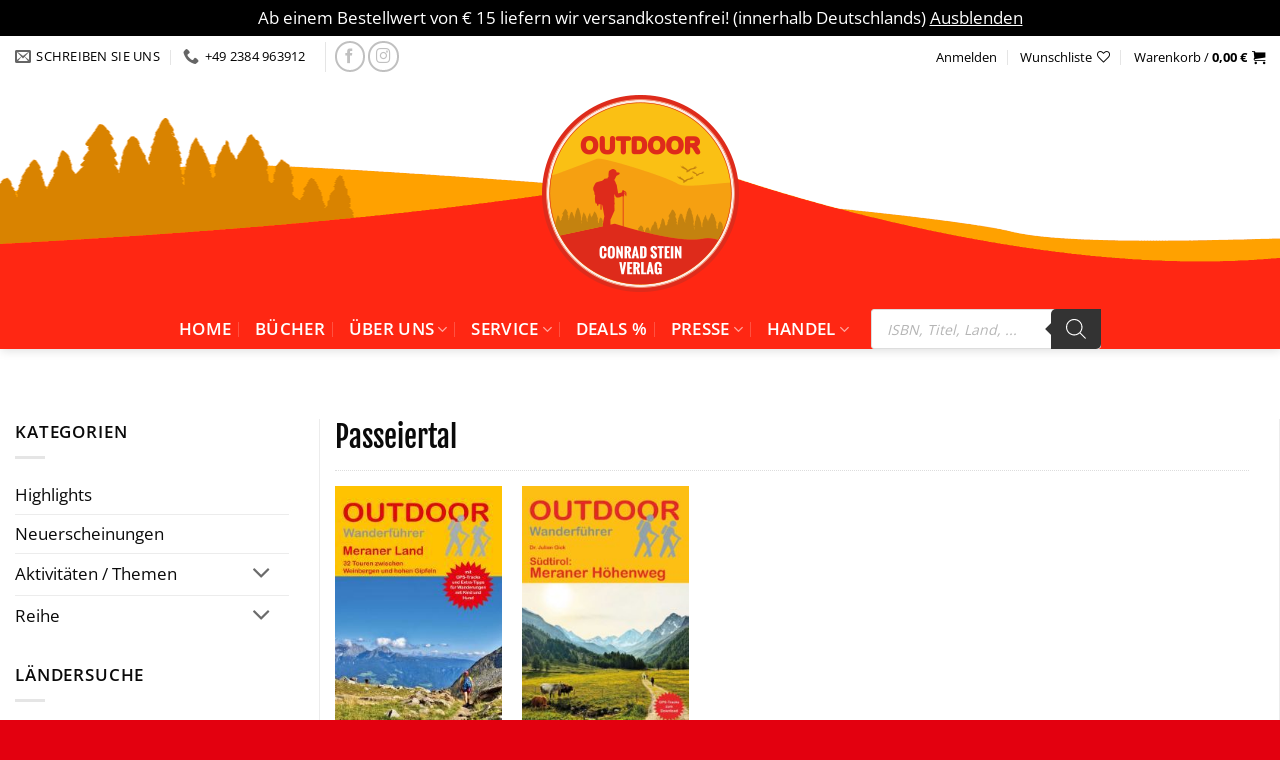

--- FILE ---
content_type: text/html; charset=UTF-8
request_url: https://www.conrad-stein-verlag.de/produkt-schlagwort/passeiertal/
body_size: 31443
content:
<!DOCTYPE html>
<html lang="de" prefix="og: https://ogp.me/ns#" class="loading-site no-js">
<head>
<meta charset="UTF-8"/>
<link rel="profile" href="http://gmpg.org/xfn/11"/>
<link rel="pingback" href="https://www.conrad-stein-verlag.de/xmlrpc.php"/>
<meta name="dlm-version" content="5.1.6">
<script data-cfasync="false" data-pagespeed-no-defer>var gtm4wp_datalayer_name="dataLayer";
var dataLayer=dataLayer||[];
const gtm4wp_use_sku_instead=0;
const gtm4wp_currency='EUR';
const gtm4wp_product_per_impression=10;
const gtm4wp_clear_ecommerce=false;
const gtm4wp_datalayer_max_timeout=2000;</script>
<meta name="viewport" content="width=device-width, initial-scale=1"/>
<title>Passeiertal - Conrad Stein Verlag</title>
<meta name="robots" content="follow, index, max-snippet:-1, max-video-preview:-1, max-image-preview:large"/>
<link rel="canonical" href="https://www.conrad-stein-verlag.de/produkt-schlagwort/passeiertal/"/>
<meta property="og:locale" content="de_DE"/>
<meta property="og:type" content="article"/>
<meta property="og:title" content="Passeiertal - Conrad Stein Verlag"/>
<meta property="og:url" content="https://www.conrad-stein-verlag.de/produkt-schlagwort/passeiertal/"/>
<meta property="og:site_name" content="Conrad Stein Verlag"/>
<meta name="twitter:card" content="summary_large_image"/>
<meta name="twitter:title" content="Passeiertal - Conrad Stein Verlag"/>
<meta name="twitter:label1" content="Produkte"/>
<meta name="twitter:data1" content="2"/>
<script type="application/ld+json" class="rank-math-schema">{"@context":"https://schema.org","@graph":[{"@type":"Organization","@id":"https://www.conrad-stein-verlag.de/#organization","name":"Conrad Stein Verlag. Reisef\u00fchrer, Wanderf\u00fchrer, Pilgerf\u00fchrer"},{"@type":"WebSite","@id":"https://www.conrad-stein-verlag.de/#website","url":"https://www.conrad-stein-verlag.de","name":"Conrad Stein Verlag. Reisef\u00fchrer, Wanderf\u00fchrer, Pilgerf\u00fchrer","publisher":{"@id":"https://www.conrad-stein-verlag.de/#organization"},"inLanguage":"de"},{"@type":"CollectionPage","@id":"https://www.conrad-stein-verlag.de/produkt-schlagwort/passeiertal/#webpage","url":"https://www.conrad-stein-verlag.de/produkt-schlagwort/passeiertal/","name":"Passeiertal - Conrad Stein Verlag","isPartOf":{"@id":"https://www.conrad-stein-verlag.de/#website"},"inLanguage":"de"}]}</script>
<link rel='dns-prefetch' href='//capi-automation.s3.us-east-2.amazonaws.com'/>
<link rel='prefetch' href='https://www.conrad-stein-verlag.de/wp-content/themes/flatsome/assets/js/flatsome.js?ver=e2eddd6c228105dac048'/>
<link rel='prefetch' href='https://www.conrad-stein-verlag.de/wp-content/themes/flatsome/assets/js/chunk.slider.js?ver=3.20.4'/>
<link rel='prefetch' href='https://www.conrad-stein-verlag.de/wp-content/themes/flatsome/assets/js/chunk.popups.js?ver=3.20.4'/>
<link rel='prefetch' href='https://www.conrad-stein-verlag.de/wp-content/themes/flatsome/assets/js/chunk.tooltips.js?ver=3.20.4'/>
<link rel='prefetch' href='https://www.conrad-stein-verlag.de/wp-content/themes/flatsome/assets/js/woocommerce.js?ver=1c9be63d628ff7c3ff4c'/>
<link rel="alternate" type="application/rss+xml" title="Conrad Stein Verlag &raquo; Feed" href="https://www.conrad-stein-verlag.de/feed/"/>
<link rel="alternate" type="application/rss+xml" title="Conrad Stein Verlag &raquo; Kommentar-Feed" href="https://www.conrad-stein-verlag.de/comments/feed/"/>
<link rel="alternate" type="application/rss+xml" title="Conrad Stein Verlag &raquo; Passeiertal Schlagwort Feed" href="https://www.conrad-stein-verlag.de/produkt-schlagwort/passeiertal/feed/"/>
<style id='wp-img-auto-sizes-contain-inline-css'>img:is([sizes=auto i],[sizes^="auto," i]){contain-intrinsic-size:3000px 1500px}</style>
<style id='wp-block-library-inline-css'>:root{--wp-block-synced-color:#7a00df;--wp-block-synced-color--rgb:122,0,223;--wp-bound-block-color:var(--wp-block-synced-color);--wp-editor-canvas-background:#ddd;--wp-admin-theme-color:#007cba;--wp-admin-theme-color--rgb:0,124,186;--wp-admin-theme-color-darker-10:#006ba1;--wp-admin-theme-color-darker-10--rgb:0,107,160.5;--wp-admin-theme-color-darker-20:#005a87;--wp-admin-theme-color-darker-20--rgb:0,90,135;--wp-admin-border-width-focus:2px}@media (min-resolution:192dpi){:root{--wp-admin-border-width-focus:1.5px}}.wp-element-button{cursor:pointer}:root .has-very-light-gray-background-color{background-color:#eee}:root .has-very-dark-gray-background-color{background-color:#313131}:root .has-very-light-gray-color{color:#eee}:root .has-very-dark-gray-color{color:#313131}:root .has-vivid-green-cyan-to-vivid-cyan-blue-gradient-background{background:linear-gradient(135deg,#00d084,#0693e3)}:root .has-purple-crush-gradient-background{background:linear-gradient(135deg,#34e2e4,#4721fb 50%,#ab1dfe)}:root .has-hazy-dawn-gradient-background{background:linear-gradient(135deg,#faaca8,#dad0ec)}:root .has-subdued-olive-gradient-background{background:linear-gradient(135deg,#fafae1,#67a671)}:root .has-atomic-cream-gradient-background{background:linear-gradient(135deg,#fdd79a,#004a59)}:root .has-nightshade-gradient-background{background:linear-gradient(135deg,#330968,#31cdcf)}:root .has-midnight-gradient-background{background:linear-gradient(135deg,#020381,#2874fc)}:root{--wp--preset--font-size--normal:16px;--wp--preset--font-size--huge:42px}.has-regular-font-size{font-size:1em}.has-larger-font-size{font-size:2.625em}.has-normal-font-size{font-size:var(--wp--preset--font-size--normal)}.has-huge-font-size{font-size:var(--wp--preset--font-size--huge)}.has-text-align-center{text-align:center}.has-text-align-left{text-align:left}.has-text-align-right{text-align:right}.has-fit-text{white-space:nowrap!important}#end-resizable-editor-section{display:none}.aligncenter{clear:both}.items-justified-left{justify-content:flex-start}.items-justified-center{justify-content:center}.items-justified-right{justify-content:flex-end}.items-justified-space-between{justify-content:space-between}.screen-reader-text{border:0;clip-path:inset(50%);height:1px;margin:-1px;overflow:hidden;padding:0;position:absolute;width:1px;word-wrap:normal!important}.screen-reader-text:focus{background-color:#ddd;clip-path:none;color:#444;display:block;font-size:1em;height:auto;left:5px;line-height:normal;padding:15px 23px 14px;text-decoration:none;top:5px;width:auto;z-index:100000}html :where(.has-border-color){border-style:solid}html :where([style*=border-top-color]){border-top-style:solid}html :where([style*=border-right-color]){border-right-style:solid}html :where([style*=border-bottom-color]){border-bottom-style:solid}html :where([style*=border-left-color]){border-left-style:solid}html :where([style*=border-width]){border-style:solid}html :where([style*=border-top-width]){border-top-style:solid}html :where([style*=border-right-width]){border-right-style:solid}html :where([style*=border-bottom-width]){border-bottom-style:solid}html :where([style*=border-left-width]){border-left-style:solid}html :where(img[class*=wp-image-]){height:auto;max-width:100%}:where(figure){margin:0 0 1em}html :where(.is-position-sticky){--wp-admin--admin-bar--position-offset:var(--wp-admin--admin-bar--height,0px)}@media screen and (max-width:600px){html :where(.is-position-sticky){--wp-admin--admin-bar--position-offset:0px}}</style>
<link rel="stylesheet" type="text/css" href="//www.conrad-stein-verlag.de/wp-content/cache/wpfc-minified/km6pvkvt/5prsr.css" media="all"/>
<style id='yith-wcwl-main-inline-css'>:root{--color-add-to-wishlist-background:#333333;--color-add-to-wishlist-text:#FFFFFF;--color-add-to-wishlist-border:#333333;--color-add-to-wishlist-background-hover:#333333;--color-add-to-wishlist-text-hover:#FFFFFF;--color-add-to-wishlist-border-hover:#333333;--rounded-corners-radius:16px;--color-add-to-cart-background:#333333;--color-add-to-cart-text:#FFFFFF;--color-add-to-cart-border:#333333;--color-add-to-cart-background-hover:#4F4F4F;--color-add-to-cart-text-hover:#FFFFFF;--color-add-to-cart-border-hover:#4F4F4F;--add-to-cart-rounded-corners-radius:16px;--color-button-style-1-background:#333333;--color-button-style-1-text:#FFFFFF;--color-button-style-1-border:#333333;--color-button-style-1-background-hover:#4F4F4F;--color-button-style-1-text-hover:#FFFFFF;--color-button-style-1-border-hover:#4F4F4F;--color-button-style-2-background:#333333;--color-button-style-2-text:#FFFFFF;--color-button-style-2-border:#333333;--color-button-style-2-background-hover:#4F4F4F;--color-button-style-2-text-hover:#FFFFFF;--color-button-style-2-border-hover:#4F4F4F;--color-wishlist-table-background:#FFFFFF;--color-wishlist-table-text:#6d6c6c;--color-wishlist-table-border:#FFFFFF;--color-headers-background:#F4F4F4;--color-share-button-color:#FFFFFF;--color-share-button-color-hover:#FFFFFF;--color-fb-button-background:#39599E;--color-fb-button-background-hover:#595A5A;--color-tw-button-background:#45AFE2;--color-tw-button-background-hover:#595A5A;--color-pr-button-background:#AB2E31;--color-pr-button-background-hover:#595A5A;--color-em-button-background:#FBB102;--color-em-button-background-hover:#595A5A;--color-wa-button-background:#00A901;--color-wa-button-background-hover:#595A5A;--feedback-duration:3s}:root{--color-add-to-wishlist-background:#333333;--color-add-to-wishlist-text:#FFFFFF;--color-add-to-wishlist-border:#333333;--color-add-to-wishlist-background-hover:#333333;--color-add-to-wishlist-text-hover:#FFFFFF;--color-add-to-wishlist-border-hover:#333333;--rounded-corners-radius:16px;--color-add-to-cart-background:#333333;--color-add-to-cart-text:#FFFFFF;--color-add-to-cart-border:#333333;--color-add-to-cart-background-hover:#4F4F4F;--color-add-to-cart-text-hover:#FFFFFF;--color-add-to-cart-border-hover:#4F4F4F;--add-to-cart-rounded-corners-radius:16px;--color-button-style-1-background:#333333;--color-button-style-1-text:#FFFFFF;--color-button-style-1-border:#333333;--color-button-style-1-background-hover:#4F4F4F;--color-button-style-1-text-hover:#FFFFFF;--color-button-style-1-border-hover:#4F4F4F;--color-button-style-2-background:#333333;--color-button-style-2-text:#FFFFFF;--color-button-style-2-border:#333333;--color-button-style-2-background-hover:#4F4F4F;--color-button-style-2-text-hover:#FFFFFF;--color-button-style-2-border-hover:#4F4F4F;--color-wishlist-table-background:#FFFFFF;--color-wishlist-table-text:#6d6c6c;--color-wishlist-table-border:#FFFFFF;--color-headers-background:#F4F4F4;--color-share-button-color:#FFFFFF;--color-share-button-color-hover:#FFFFFF;--color-fb-button-background:#39599E;--color-fb-button-background-hover:#595A5A;--color-tw-button-background:#45AFE2;--color-tw-button-background-hover:#595A5A;--color-pr-button-background:#AB2E31;--color-pr-button-background-hover:#595A5A;--color-em-button-background:#FBB102;--color-em-button-background-hover:#595A5A;--color-wa-button-background:#00A901;--color-wa-button-background-hover:#595A5A;--feedback-duration:3s}</style>
<style id='global-styles-inline-css'>:root{--wp--preset--aspect-ratio--square:1;--wp--preset--aspect-ratio--4-3:4/3;--wp--preset--aspect-ratio--3-4:3/4;--wp--preset--aspect-ratio--3-2:3/2;--wp--preset--aspect-ratio--2-3:2/3;--wp--preset--aspect-ratio--16-9:16/9;--wp--preset--aspect-ratio--9-16:9/16;--wp--preset--color--black:#000000;--wp--preset--color--cyan-bluish-gray:#abb8c3;--wp--preset--color--white:#ffffff;--wp--preset--color--pale-pink:#f78da7;--wp--preset--color--vivid-red:#cf2e2e;--wp--preset--color--luminous-vivid-orange:#ff6900;--wp--preset--color--luminous-vivid-amber:#fcb900;--wp--preset--color--light-green-cyan:#7bdcb5;--wp--preset--color--vivid-green-cyan:#00d084;--wp--preset--color--pale-cyan-blue:#8ed1fc;--wp--preset--color--vivid-cyan-blue:#0693e3;--wp--preset--color--vivid-purple:#9b51e0;--wp--preset--color--primary:#f6a110;--wp--preset--color--secondary:#ff2713;--wp--preset--color--success:#75BC3A;--wp--preset--color--alert:#ff2713;--wp--preset--gradient--vivid-cyan-blue-to-vivid-purple:linear-gradient(135deg,rgb(6,147,227) 0%,rgb(155,81,224) 100%);--wp--preset--gradient--light-green-cyan-to-vivid-green-cyan:linear-gradient(135deg,rgb(122,220,180) 0%,rgb(0,208,130) 100%);--wp--preset--gradient--luminous-vivid-amber-to-luminous-vivid-orange:linear-gradient(135deg,rgb(252,185,0) 0%,rgb(255,105,0) 100%);--wp--preset--gradient--luminous-vivid-orange-to-vivid-red:linear-gradient(135deg,rgb(255,105,0) 0%,rgb(207,46,46) 100%);--wp--preset--gradient--very-light-gray-to-cyan-bluish-gray:linear-gradient(135deg,rgb(238,238,238) 0%,rgb(169,184,195) 100%);--wp--preset--gradient--cool-to-warm-spectrum:linear-gradient(135deg,rgb(74,234,220) 0%,rgb(151,120,209) 20%,rgb(207,42,186) 40%,rgb(238,44,130) 60%,rgb(251,105,98) 80%,rgb(254,248,76) 100%);--wp--preset--gradient--blush-light-purple:linear-gradient(135deg,rgb(255,206,236) 0%,rgb(152,150,240) 100%);--wp--preset--gradient--blush-bordeaux:linear-gradient(135deg,rgb(254,205,165) 0%,rgb(254,45,45) 50%,rgb(107,0,62) 100%);--wp--preset--gradient--luminous-dusk:linear-gradient(135deg,rgb(255,203,112) 0%,rgb(199,81,192) 50%,rgb(65,88,208) 100%);--wp--preset--gradient--pale-ocean:linear-gradient(135deg,rgb(255,245,203) 0%,rgb(182,227,212) 50%,rgb(51,167,181) 100%);--wp--preset--gradient--electric-grass:linear-gradient(135deg,rgb(202,248,128) 0%,rgb(113,206,126) 100%);--wp--preset--gradient--midnight:linear-gradient(135deg,rgb(2,3,129) 0%,rgb(40,116,252) 100%);--wp--preset--font-size--small:13px;--wp--preset--font-size--medium:20px;--wp--preset--font-size--large:36px;--wp--preset--font-size--x-large:42px;--wp--preset--spacing--20:0.44rem;--wp--preset--spacing--30:0.67rem;--wp--preset--spacing--40:1rem;--wp--preset--spacing--50:1.5rem;--wp--preset--spacing--60:2.25rem;--wp--preset--spacing--70:3.38rem;--wp--preset--spacing--80:5.06rem;--wp--preset--shadow--natural:6px 6px 9px rgba(0, 0, 0, 0.2);--wp--preset--shadow--deep:12px 12px 50px rgba(0, 0, 0, 0.4);--wp--preset--shadow--sharp:6px 6px 0px rgba(0, 0, 0, 0.2);--wp--preset--shadow--outlined:6px 6px 0px -3px rgb(255, 255, 255), 6px 6px rgb(0, 0, 0);--wp--preset--shadow--crisp:6px 6px 0px rgb(0, 0, 0);}:where(body){margin:0;}.wp-site-blocks > .alignleft{float:left;margin-right:2em;}.wp-site-blocks > .alignright{float:right;margin-left:2em;}.wp-site-blocks > .aligncenter{justify-content:center;margin-left:auto;margin-right:auto;}:where(.is-layout-flex){gap:0.5em;}:where(.is-layout-grid){gap:0.5em;}.is-layout-flow > .alignleft{float:left;margin-inline-start:0;margin-inline-end:2em;}.is-layout-flow > .alignright{float:right;margin-inline-start:2em;margin-inline-end:0;}.is-layout-flow > .aligncenter{margin-left:auto !important;margin-right:auto !important;}.is-layout-constrained > .alignleft{float:left;margin-inline-start:0;margin-inline-end:2em;}.is-layout-constrained > .alignright{float:right;margin-inline-start:2em;margin-inline-end:0;}.is-layout-constrained > .aligncenter{margin-left:auto !important;margin-right:auto !important;}.is-layout-constrained > :where(:not(.alignleft):not(.alignright):not(.alignfull)){margin-left:auto !important;margin-right:auto !important;}body .is-layout-flex{display:flex;}.is-layout-flex{flex-wrap:wrap;align-items:center;}.is-layout-flex > :is(*, div){margin:0;}body .is-layout-grid{display:grid;}.is-layout-grid > :is(*, div){margin:0;}body{padding-top:0px;padding-right:0px;padding-bottom:0px;padding-left:0px;}a:where(:not(.wp-element-button)){text-decoration:none;}:root :where(.wp-element-button, .wp-block-button__link){background-color:#32373c;border-width:0;color:#fff;font-family:inherit;font-size:inherit;font-style:inherit;font-weight:inherit;letter-spacing:inherit;line-height:inherit;padding-top:calc(0.667em + 2px);padding-right:calc(1.333em + 2px);padding-bottom:calc(0.667em + 2px);padding-left:calc(1.333em + 2px);text-decoration:none;text-transform:inherit;}.has-black-color{color:var(--wp--preset--color--black) !important;}.has-cyan-bluish-gray-color{color:var(--wp--preset--color--cyan-bluish-gray) !important;}.has-white-color{color:var(--wp--preset--color--white) !important;}.has-pale-pink-color{color:var(--wp--preset--color--pale-pink) !important;}.has-vivid-red-color{color:var(--wp--preset--color--vivid-red) !important;}.has-luminous-vivid-orange-color{color:var(--wp--preset--color--luminous-vivid-orange) !important;}.has-luminous-vivid-amber-color{color:var(--wp--preset--color--luminous-vivid-amber) !important;}.has-light-green-cyan-color{color:var(--wp--preset--color--light-green-cyan) !important;}.has-vivid-green-cyan-color{color:var(--wp--preset--color--vivid-green-cyan) !important;}.has-pale-cyan-blue-color{color:var(--wp--preset--color--pale-cyan-blue) !important;}.has-vivid-cyan-blue-color{color:var(--wp--preset--color--vivid-cyan-blue) !important;}.has-vivid-purple-color{color:var(--wp--preset--color--vivid-purple) !important;}.has-primary-color{color:var(--wp--preset--color--primary) !important;}.has-secondary-color{color:var(--wp--preset--color--secondary) !important;}.has-success-color{color:var(--wp--preset--color--success) !important;}.has-alert-color{color:var(--wp--preset--color--alert) !important;}.has-black-background-color{background-color:var(--wp--preset--color--black) !important;}.has-cyan-bluish-gray-background-color{background-color:var(--wp--preset--color--cyan-bluish-gray) !important;}.has-white-background-color{background-color:var(--wp--preset--color--white) !important;}.has-pale-pink-background-color{background-color:var(--wp--preset--color--pale-pink) !important;}.has-vivid-red-background-color{background-color:var(--wp--preset--color--vivid-red) !important;}.has-luminous-vivid-orange-background-color{background-color:var(--wp--preset--color--luminous-vivid-orange) !important;}.has-luminous-vivid-amber-background-color{background-color:var(--wp--preset--color--luminous-vivid-amber) !important;}.has-light-green-cyan-background-color{background-color:var(--wp--preset--color--light-green-cyan) !important;}.has-vivid-green-cyan-background-color{background-color:var(--wp--preset--color--vivid-green-cyan) !important;}.has-pale-cyan-blue-background-color{background-color:var(--wp--preset--color--pale-cyan-blue) !important;}.has-vivid-cyan-blue-background-color{background-color:var(--wp--preset--color--vivid-cyan-blue) !important;}.has-vivid-purple-background-color{background-color:var(--wp--preset--color--vivid-purple) !important;}.has-primary-background-color{background-color:var(--wp--preset--color--primary) !important;}.has-secondary-background-color{background-color:var(--wp--preset--color--secondary) !important;}.has-success-background-color{background-color:var(--wp--preset--color--success) !important;}.has-alert-background-color{background-color:var(--wp--preset--color--alert) !important;}.has-black-border-color{border-color:var(--wp--preset--color--black) !important;}.has-cyan-bluish-gray-border-color{border-color:var(--wp--preset--color--cyan-bluish-gray) !important;}.has-white-border-color{border-color:var(--wp--preset--color--white) !important;}.has-pale-pink-border-color{border-color:var(--wp--preset--color--pale-pink) !important;}.has-vivid-red-border-color{border-color:var(--wp--preset--color--vivid-red) !important;}.has-luminous-vivid-orange-border-color{border-color:var(--wp--preset--color--luminous-vivid-orange) !important;}.has-luminous-vivid-amber-border-color{border-color:var(--wp--preset--color--luminous-vivid-amber) !important;}.has-light-green-cyan-border-color{border-color:var(--wp--preset--color--light-green-cyan) !important;}.has-vivid-green-cyan-border-color{border-color:var(--wp--preset--color--vivid-green-cyan) !important;}.has-pale-cyan-blue-border-color{border-color:var(--wp--preset--color--pale-cyan-blue) !important;}.has-vivid-cyan-blue-border-color{border-color:var(--wp--preset--color--vivid-cyan-blue) !important;}.has-vivid-purple-border-color{border-color:var(--wp--preset--color--vivid-purple) !important;}.has-primary-border-color{border-color:var(--wp--preset--color--primary) !important;}.has-secondary-border-color{border-color:var(--wp--preset--color--secondary) !important;}.has-success-border-color{border-color:var(--wp--preset--color--success) !important;}.has-alert-border-color{border-color:var(--wp--preset--color--alert) !important;}.has-vivid-cyan-blue-to-vivid-purple-gradient-background{background:var(--wp--preset--gradient--vivid-cyan-blue-to-vivid-purple) !important;}.has-light-green-cyan-to-vivid-green-cyan-gradient-background{background:var(--wp--preset--gradient--light-green-cyan-to-vivid-green-cyan) !important;}.has-luminous-vivid-amber-to-luminous-vivid-orange-gradient-background{background:var(--wp--preset--gradient--luminous-vivid-amber-to-luminous-vivid-orange) !important;}.has-luminous-vivid-orange-to-vivid-red-gradient-background{background:var(--wp--preset--gradient--luminous-vivid-orange-to-vivid-red) !important;}.has-very-light-gray-to-cyan-bluish-gray-gradient-background{background:var(--wp--preset--gradient--very-light-gray-to-cyan-bluish-gray) !important;}.has-cool-to-warm-spectrum-gradient-background{background:var(--wp--preset--gradient--cool-to-warm-spectrum) !important;}.has-blush-light-purple-gradient-background{background:var(--wp--preset--gradient--blush-light-purple) !important;}.has-blush-bordeaux-gradient-background{background:var(--wp--preset--gradient--blush-bordeaux) !important;}.has-luminous-dusk-gradient-background{background:var(--wp--preset--gradient--luminous-dusk) !important;}.has-pale-ocean-gradient-background{background:var(--wp--preset--gradient--pale-ocean) !important;}.has-electric-grass-gradient-background{background:var(--wp--preset--gradient--electric-grass) !important;}.has-midnight-gradient-background{background:var(--wp--preset--gradient--midnight) !important;}.has-small-font-size{font-size:var(--wp--preset--font-size--small) !important;}.has-medium-font-size{font-size:var(--wp--preset--font-size--medium) !important;}.has-large-font-size{font-size:var(--wp--preset--font-size--large) !important;}.has-x-large-font-size{font-size:var(--wp--preset--font-size--x-large) !important;}</style>
<style>.wpcf7 .screen-reader-response{position:absolute;overflow:hidden;clip:rect(1px, 1px, 1px, 1px);clip-path:inset(50%);height:1px;width:1px;margin:-1px;padding:0;border:0;word-wrap:normal !important;}
.wpcf7 .hidden-fields-container{display:none;}
.wpcf7 form .wpcf7-response-output{margin:2em 0.5em 1em;padding:0.2em 1em;border:2px solid #00a0d2;}
.wpcf7 form.init .wpcf7-response-output, .wpcf7 form.resetting .wpcf7-response-output, .wpcf7 form.submitting .wpcf7-response-output{display:none;}
.wpcf7 form.sent .wpcf7-response-output{border-color:#46b450;}
.wpcf7 form.failed .wpcf7-response-output, .wpcf7 form.aborted .wpcf7-response-output{border-color:#dc3232;}
.wpcf7 form.spam .wpcf7-response-output{border-color:#f56e28;}
.wpcf7 form.invalid .wpcf7-response-output, .wpcf7 form.unaccepted .wpcf7-response-output, .wpcf7 form.payment-required .wpcf7-response-output{border-color:#ffb900;}
.wpcf7-form-control-wrap{position:relative;}
.wpcf7-not-valid-tip{color:#dc3232;font-size:1em;font-weight:normal;display:block;}
.use-floating-validation-tip .wpcf7-not-valid-tip{position:relative;top:-2ex;left:1em;z-index:100;border:1px solid #dc3232;background:#fff;padding:.2em .8em;width:24em;}
.wpcf7-list-item{display:inline-block;margin:0 0 0 1em;}
.wpcf7-list-item-label::before, .wpcf7-list-item-label::after{content:" ";}
.wpcf7-spinner{visibility:hidden;display:inline-block;background-color:#23282d;opacity:0.75;width:24px;height:24px;border:none;border-radius:100%;padding:0;margin:0 24px;position:relative;}
form.submitting .wpcf7-spinner{visibility:visible;}
.wpcf7-spinner::before{content:'';position:absolute;background-color:#fbfbfc;top:4px;left:4px;width:6px;height:6px;border:none;border-radius:100%;transform-origin:8px 8px;animation-name:spin;animation-duration:1000ms;animation-timing-function:linear;animation-iteration-count:infinite;}
@media (prefers-reduced-motion: reduce) {
.wpcf7-spinner::before{animation-name:blink;animation-duration:2000ms;}
}
@keyframes spin {
from{transform:rotate(0deg);}
to{transform:rotate(360deg);}
}
@keyframes blink {
from{opacity:0;}
50%{opacity:1;}
to{opacity:0;}
}
.wpcf7 [inert]{opacity:0.5;}
.wpcf7 input[type="file"]{cursor:pointer;}
.wpcf7 input[type="file"]:disabled{cursor:default;}
.wpcf7 .wpcf7-submit:disabled{cursor:not-allowed;}
.wpcf7 input[type="url"],
.wpcf7 input[type="email"],
.wpcf7 input[type="tel"]{direction:ltr;}
.wpcf7-reflection > output{display:list-item;list-style:none;}
.wpcf7-reflection > output[hidden]{display:none;}.wpa-test-msg{background:#d1ecf1 !important;border:1px solid #bee5eb !important;border-radius:5px !important;color:#0c5460 !important;font-size:14px !important;padding:.75rem 1.25rem !important;font-family:Arial !important;margin-top:5px !important;}
span.wpa-button{display:inline-block !important;padding-top:5px !important;color:#fff !important;background-color:#6c757d !important;border-color:#6c757d !important;padding:5px 10px !important;border-radius:5px !important;margin-top:5px !important;cursor:pointer !important;}
#altEmail_container, .altEmail_container{position:absolute !important;overflow:hidden !important;display:inline !important;height:1px !important;width:1px !important;z-index:-1000 !important;}</style>
<style id='woocommerce-inline-inline-css'>.woocommerce form .form-row .required{visibility:visible;}</style>
<link rel="stylesheet" type="text/css" href="//www.conrad-stein-verlag.de/wp-content/cache/wpfc-minified/1zf6tjg4/5prsr.css" media="all"/>
<style id='woocommerce-gzd-layout-inline-css'>.woocommerce-checkout .shop_table{background-color:#eeeeee;}
.product p.deposit-packaging-type{font-size:1.25em !important;}
p.woocommerce-shipping-destination{display:none;}
.wc-gzd-nutri-score-value-a{background:url(https://www.conrad-stein-verlag.de/wp-content/plugins/woocommerce-germanized/assets/images/nutri-score-a.svg) no-repeat;}
.wc-gzd-nutri-score-value-b{background:url(https://www.conrad-stein-verlag.de/wp-content/plugins/woocommerce-germanized/assets/images/nutri-score-b.svg) no-repeat;}
.wc-gzd-nutri-score-value-c{background:url(https://www.conrad-stein-verlag.de/wp-content/plugins/woocommerce-germanized/assets/images/nutri-score-c.svg) no-repeat;}
.wc-gzd-nutri-score-value-d{background:url(https://www.conrad-stein-verlag.de/wp-content/plugins/woocommerce-germanized/assets/images/nutri-score-d.svg) no-repeat;}
.wc-gzd-nutri-score-value-e{background:url(https://www.conrad-stein-verlag.de/wp-content/plugins/woocommerce-germanized/assets/images/nutri-score-e.svg) no-repeat;}</style>
<link rel="stylesheet" type="text/css" href="//www.conrad-stein-verlag.de/wp-content/cache/wpfc-minified/e2ajzyg6/5prsr.css" media="all"/>
<style id='flatsome-main-inline-css'>@font-face{font-family:"fl-icons";font-display:block;src:url(https://www.conrad-stein-verlag.de/wp-content/themes/flatsome/assets/css/icons/fl-icons.eot?v=3.20.4);src:url(https://www.conrad-stein-verlag.de/wp-content/themes/flatsome/assets/css/icons/fl-icons.eot#iefix?v=3.20.4) format("embedded-opentype"), url(https://www.conrad-stein-verlag.de/wp-content/themes/flatsome/assets/css/icons/fl-icons.woff2?v=3.20.4) format("woff2"), url(https://www.conrad-stein-verlag.de/wp-content/themes/flatsome/assets/css/icons/fl-icons.ttf?v=3.20.4) format("truetype"), url(https://www.conrad-stein-verlag.de/wp-content/themes/flatsome/assets/css/icons/fl-icons.woff?v=3.20.4) format("woff"), url(https://www.conrad-stein-verlag.de/wp-content/themes/flatsome/assets/css/icons/fl-icons.svg?v=3.20.4#fl-icons) format("svg");}</style>
<link rel="stylesheet" type="text/css" href="//www.conrad-stein-verlag.de/wp-content/cache/wpfc-minified/7yhyj765/5prsr.css" media="all"/>
<script data-wpfc-render="false">(function(){let events=["mousemove", "wheel", "scroll", "touchstart", "touchmove"];let fired=false;events.forEach(function(event){window.addEventListener(event, function(){if(fired===false){fired=true;setTimeout(function(){ (function(d,s){var f=d.getElementsByTagName(s)[0];j=d.createElement(s);j.setAttribute('type', 'text/javascript');j.setAttribute('src', 'https://www.conrad-stein-verlag.de/wp-content/plugins/woocommerce/assets/js/frontend/add-to-cart.min.js?ver=10.4.3');j.setAttribute('id', 'wc-add-to-cart-js');j.setAttribute('defer', 'defer');j.setAttribute('data-wp-strategy', 'defer');f.parentNode.insertBefore(j,f);})(document,'script'); }, 100);}},{once: true});});})();</script>
<link rel="https://api.w.org/" href="https://www.conrad-stein-verlag.de/wp-json/"/><link rel="alternate" title="JSON" type="application/json" href="https://www.conrad-stein-verlag.de/wp-json/wp/v2/product_tag/4371"/><meta name="generator" content="WordPress 6.9"/>
<style>#category-posts-3-internal ul{padding:0;}
#category-posts-3-internal .cat-post-item img{max-width:initial;max-height:initial;margin:initial;}
#category-posts-3-internal .cat-post-author{margin-bottom:0;}
#category-posts-3-internal .cat-post-thumbnail{margin:5px 10px 5px 0;}
#category-posts-3-internal .cat-post-item:before{content:"";clear:both;}
#category-posts-3-internal .cat-post-excerpt-more{display:inline-block;}
#category-posts-3-internal .cat-post-item{list-style:none;margin:3px 0 10px;padding:3px 0;}
#category-posts-3-internal .cat-post-current .cat-post-title{font-weight:bold;text-transform:uppercase;}
#category-posts-3-internal [class*=cat-post-tax]{font-size:0.85em;}
#category-posts-3-internal [class*=cat-post-tax] *{display:inline-block;}
#category-posts-3-internal .cat-post-item:after{content:"";display:table;clear:both;}
#category-posts-3-internal .cat-post-item .cat-post-title{overflow:hidden;text-overflow:ellipsis;white-space:initial;display:-webkit-box;-webkit-line-clamp:2;-webkit-box-orient:vertical;padding-bottom:0 !important;}
#category-posts-3-internal .cat-post-item:after{content:"";display:table;clear:both;}
#category-posts-3-internal .cat-post-thumbnail{display:block;float:left;margin:5px 10px 5px 0;}
#category-posts-3-internal .cat-post-crop{overflow:hidden;display:block;}
#category-posts-3-internal p{margin:5px 0 0 0}
#category-posts-3-internal li > div{margin:5px 0 0 0;clear:both;}
#category-posts-3-internal .dashicons{vertical-align:middle;}</style>
<style>.cmplz-hidden{display:none !important;}</style>
<script data-cfasync="false" data-pagespeed-no-defer>var dataLayer_content={"pagePostType":"product","pagePostType2":"tax-product","pageCategory":[]};
dataLayer.push(dataLayer_content);</script>
<script data-wpfc-render="false">(function(){let events=["mousemove", "wheel", "scroll", "touchstart", "touchmove"];let fired=false;events.forEach(function(event){window.addEventListener(event, function(){if(fired===false){fired=true;setTimeout(function(){
(function(w,d,s,l,i){w[l]=w[l]||[];w[l].push({'gtm.start':
new Date().getTime(),event:'gtm.js'});var f=d.getElementsByTagName(s)[0],
j=d.createElement(s),dl=l!='dataLayer'?'&l='+l:'';j.async=true;j.src=
'//www.googletagmanager.com/gtm.js?id='+i+dl;f.parentNode.insertBefore(j,f);
})(window,document,'script','dataLayer','GTM-NBBSWVK');
}, 200);}},{once: true});});})();</script>
<style>.dgwt-wcas-ico-magnifier,.dgwt-wcas-ico-magnifier-handler{max-width:20px}.dgwt-wcas-search-wrapp{max-width:600px}.dgwt-wcas-search-wrapp .dgwt-wcas-sf-wrapp input[type=search].dgwt-wcas-search-input,.dgwt-wcas-search-wrapp .dgwt-wcas-sf-wrapp input[type=search].dgwt-wcas-search-input:hover,.dgwt-wcas-search-wrapp .dgwt-wcas-sf-wrapp input[type=search].dgwt-wcas-search-input:focus{color:#0a0a0a}.dgwt-wcas-sf-wrapp input[type=search].dgwt-wcas-search-input::placeholder{color:#0a0a0a;opacity:.3}.dgwt-wcas-sf-wrapp input[type=search].dgwt-wcas-search-input::-webkit-input-placeholder{color:#0a0a0a;opacity:.3}.dgwt-wcas-sf-wrapp input[type=search].dgwt-wcas-search-input:-moz-placeholder{color:#0a0a0a;opacity:.3}.dgwt-wcas-sf-wrapp input[type=search].dgwt-wcas-search-input::-moz-placeholder{color:#0a0a0a;opacity:.3}.dgwt-wcas-sf-wrapp input[type=search].dgwt-wcas-search-input:-ms-input-placeholder{color:#0a0a0a}.dgwt-wcas-no-submit.dgwt-wcas-search-wrapp .dgwt-wcas-ico-magnifier path,.dgwt-wcas-search-wrapp .dgwt-wcas-close path{fill:#0a0a0a}.dgwt-wcas-loader-circular-path{stroke:#0a0a0a}.dgwt-wcas-preloader{opacity:.6}</style>
<noscript><style>.woocommerce-product-gallery{opacity:1 !important;}</style></noscript>
<script data-wpfc-render="false">(function(){let events=["mousemove", "wheel", "scroll", "touchstart", "touchmove"];let fired=false;events.forEach(function(event){window.addEventListener(event, function(){if(fired===false){fired=true;setTimeout(function(){
!function(f,b,e,v,n,t,s){if(f.fbq)return;n=f.fbq=function(){n.callMethod?
n.callMethod.apply(n,arguments):n.queue.push(arguments)};if(!f._fbq)f._fbq=n;
n.push=n;n.loaded=!0;n.version='2.0';n.queue=[];t=b.createElement(e);t.async=!0;
t.src=v;s=b.getElementsByTagName(e)[0];s.parentNode.insertBefore(t,s)}(window,
document,'script','https://connect.facebook.net/en_US/fbevents.js');
}, 300);}},{once: true});});})();</script>
<script data-service="facebook" data-category="marketing"  type="text/plain">fbq('init', '4756028997956190', {}, {
"agent": "woocommerce_0-10.4.3-3.5.15"
});
document.addEventListener('DOMContentLoaded', function(){
document.body.insertAdjacentHTML('beforeend', '<div class=\"wc-facebook-pixel-event-placeholder\"></div>');
}, false);</script>
<link rel="icon" href="https://www.conrad-stein-verlag.de/wp-content/uploads/2017/02/2016_Logo-Conrad-Stein-Verlag-64x64.jpg" sizes="32x32"/>
<link rel="icon" href="https://www.conrad-stein-verlag.de/wp-content/uploads/2017/02/2016_Logo-Conrad-Stein-Verlag-220x220.jpg" sizes="192x192"/>
<link rel="apple-touch-icon" href="https://www.conrad-stein-verlag.de/wp-content/uploads/2017/02/2016_Logo-Conrad-Stein-Verlag-220x220.jpg"/>
<meta name="msapplication-TileImage" content="https://www.conrad-stein-verlag.de/wp-content/uploads/2017/02/2016_Logo-Conrad-Stein-Verlag.jpg"/>
<style id="custom-css">:root{--primary-color:#f6a110;--fs-color-primary:#f6a110;--fs-color-secondary:#ff2713;--fs-color-success:#75BC3A;--fs-color-alert:#ff2713;--fs-color-base:#0a0a0a;--fs-experimental-link-color:#0a0a0a;--fs-experimental-link-color-hover:#5b5b5b;}.tooltipster-base{--tooltip-color:#fff;--tooltip-bg-color:#000;}.off-canvas-right .mfp-content, .off-canvas-left .mfp-content{--drawer-width:300px;}.off-canvas .mfp-content.off-canvas-cart{--drawer-width:360px;}.container-width, .full-width .ubermenu-nav, .container, .row{max-width:1300px}.row.row-collapse{max-width:1270px}.row.row-small{max-width:1292.5px}.row.row-large{max-width:1330px}.header-main{height:232px}#logo img{max-height:232px}#logo{width:264px;}.stuck #logo img{padding:8px 0;}.header-bottom{min-height:10px}.header-top{min-height:41px}.transparent .header-main{height:265px}.transparent #logo img{max-height:265px}.has-transparent + .page-title:first-of-type,.has-transparent + #main > .page-title,.has-transparent + #main > div > .page-title,.has-transparent + #main .page-header-wrapper:first-of-type .page-title{padding-top:345px;}.header.show-on-scroll,.stuck .header-main{height:51px!important}.stuck #logo img{max-height:51px!important}.header-bg-color{background-color:rgba(255,255,255,0)}.header-bg-image{background-image:url('https://www.conrad-stein-verlag.de/wp-content/uploads/2016/11/szenario-header.png');}.header-bg-image{background-repeat:no-repeat;}.header-bottom{background-color:#ff2713}.top-bar-nav > li > a{line-height:16px}.header-main .nav > li > a{line-height:16px}.stuck .header-main .nav > li > a{line-height:100px}.header-bottom-nav > li > a{line-height:16px}@media(max-width:549px){.header-main{height:165px}#logo img{max-height: 165px}}.nav-dropdown{font-size:100%}.header-top{background-color:#FFFFFF!important;}h1,h2,h3,h4,h5,h6,.heading-font{color:#0a0a0a;}body{font-size:105%;}@media screen and (max-width:549px){body{font-size: 100%;}}body{font-family:"Open Sans", sans-serif;}body{font-weight:400;font-style:normal;}.nav > li > a{font-family:"Open Sans", sans-serif;}.mobile-sidebar-levels-2 .nav > li > ul > li > a{font-family:"Open Sans", sans-serif;}.nav > li > a,.mobile-sidebar-levels-2 .nav > li > ul > li > a{font-weight:600;font-style:normal;}h1,h2,h3,h4,h5,h6,.heading-font, .off-canvas-center .nav-sidebar.nav-vertical > li > a{font-family:"Fjalla One", sans-serif;}h1,h2,h3,h4,h5,h6,.heading-font,.banner h1,.banner h2{font-weight:400;font-style:normal;}.alt-font{font-family:"Crafty Girls", sans-serif;}.alt-font{font-weight:400!important;font-style:normal!important;}.header:not(.transparent) .top-bar-nav > li > a{color:#000000;}.header:not(.transparent) .top-bar-nav.nav > li > a:hover,.header:not(.transparent) .top-bar-nav.nav > li.active > a,.header:not(.transparent) .top-bar-nav.nav > li.current > a,.header:not(.transparent) .top-bar-nav.nav > li > a.active,.header:not(.transparent) .top-bar-nav.nav > li > a.current{color:#303030;}.top-bar-nav.nav-line-bottom > li > a:before,.top-bar-nav.nav-line-grow > li > a:before,.top-bar-nav.nav-line > li > a:before,.top-bar-nav.nav-box > li > a:hover,.top-bar-nav.nav-box > li.active > a,.top-bar-nav.nav-pills > li > a:hover,.top-bar-nav.nav-pills > li.active > a{color:#FFF!important;background-color:#303030;}.header:not(.transparent) .header-bottom-nav.nav > li > a{color:#ffffff;}.header:not(.transparent) .header-bottom-nav.nav > li > a:hover,.header:not(.transparent) .header-bottom-nav.nav > li.active > a,.header:not(.transparent) .header-bottom-nav.nav > li.current > a,.header:not(.transparent) .header-bottom-nav.nav > li > a.active,.header:not(.transparent) .header-bottom-nav.nav > li > a.current{color:#ffa100;}.header-bottom-nav.nav-line-bottom > li > a:before,.header-bottom-nav.nav-line-grow > li > a:before,.header-bottom-nav.nav-line > li > a:before,.header-bottom-nav.nav-box > li > a:hover,.header-bottom-nav.nav-box > li.active > a,.header-bottom-nav.nav-pills > li > a:hover,.header-bottom-nav.nav-pills > li.active > a{color:#FFF!important;background-color:#ffa100;}.is-divider{background-color:#E5E5E5;}.shop-page-title.featured-title .title-overlay{background-color:rgba(2,2,2,0.3);}.badge-inner.on-sale{background-color:#020000}.badge-inner.new-bubble{background-color:#21A824}input[type='submit'], input[type="button"], button:not(.icon), .button:not(.icon){border-radius:5px 0 5px 0 !important}@media screen and (min-width:550px){.products .box-vertical .box-image{min-width: 220px!important;width: 220px!important;}}.footer-1{background-color:#D6D6D6}.absolute-footer, html{background-color:#E3000F}.nav-vertical-fly-out > li + li{border-top-width:1px;border-top-style:solid;}
.aws-container .aws-search-field{padding:0;padding-left:45px;}div.tnp-field-privacy a{color:#000;text-decoration:underline;}.dgwt-wcas-si{min-width:40px;max-width:40px;}
@media(max-width:849px){.shopkategorien #nav_menu-3{width:45%;min-height:400px;float:left;margin-right:3%;}.dns-tablet{display:none;}.category-filtering {background:#FCC300;}}
@media(max-width:549px){.shopkategorien #nav_menu-3{width:100%;min-height:auto;float:none;margin-right:0;}.cart-img-icon{margin-top:-8px;}.dns-handy {display:none;}}.label-new.menu-item > a:after{content:"Neu";}.label-hot.menu-item > a:after{content:"Hot";}.label-sale.menu-item > a:after{content:"Ausverkauf";}.label-popular.menu-item > a:after{content:"Beliebt";}</style>		<style id="wp-custom-css">.woocommerce-message{background:green;color:white;padding:20px;margin:20px 0;}
.woocommerce-password-strength.bad,.woocommerce-password-strength.short{color:red;font-weight:bold;}
.woocommerce-password-strength.good,.woocommerce-password-strength.strong{color:green;font-weight:bold;}
.woocommerce-store-notice__dismiss-link{color:#fff;text-decoration:underline;}
#header-contact span{color:#000;}
div.tnp-field-privacy a{color:#fff !important;}
ul#menu-footer-menue li a, .copyright-footer{color:#fff !important;}
.blickinsbuch a{color:#000;}</style>
<style id="kirki-inline-styles">@font-face{font-family:'Fjalla One';font-style:normal;font-weight:400;font-display:swap;src:url(https://www.conrad-stein-verlag.de/wp-content/fonts/fjalla-one/Yq6R-LCAWCX3-6Ky7FAFrOx6kigt.woff2) format('woff2');unicode-range:U+0460-052F, U+1C80-1C8A, U+20B4, U+2DE0-2DFF, U+A640-A69F, U+FE2E-FE2F;}
@font-face{font-family:'Fjalla One';font-style:normal;font-weight:400;font-display:swap;src:url(https://www.conrad-stein-verlag.de/wp-content/fonts/fjalla-one/Yq6R-LCAWCX3-6Ky7FAFrO56kigt.woff2) format('woff2');unicode-range:U+0102-0103, U+0110-0111, U+0128-0129, U+0168-0169, U+01A0-01A1, U+01AF-01B0, U+0300-0301, U+0303-0304, U+0308-0309, U+0323, U+0329, U+1EA0-1EF9, U+20AB;}
@font-face{font-family:'Fjalla One';font-style:normal;font-weight:400;font-display:swap;src:url(https://www.conrad-stein-verlag.de/wp-content/fonts/fjalla-one/Yq6R-LCAWCX3-6Ky7FAFrO96kigt.woff2) format('woff2');unicode-range:U+0100-02BA, U+02BD-02C5, U+02C7-02CC, U+02CE-02D7, U+02DD-02FF, U+0304, U+0308, U+0329, U+1D00-1DBF, U+1E00-1E9F, U+1EF2-1EFF, U+2020, U+20A0-20AB, U+20AD-20C0, U+2113, U+2C60-2C7F, U+A720-A7FF;}
@font-face{font-family:'Fjalla One';font-style:normal;font-weight:400;font-display:swap;src:url(https://www.conrad-stein-verlag.de/wp-content/fonts/fjalla-one/Yq6R-LCAWCX3-6Ky7FAFrOF6kg.woff2) format('woff2');unicode-range:U+0000-00FF, U+0131, U+0152-0153, U+02BB-02BC, U+02C6, U+02DA, U+02DC, U+0304, U+0308, U+0329, U+2000-206F, U+20AC, U+2122, U+2191, U+2193, U+2212, U+2215, U+FEFF, U+FFFD;}
@font-face{font-family:'Open Sans';font-style:normal;font-weight:400;font-stretch:100%;font-display:swap;src:url(https://www.conrad-stein-verlag.de/wp-content/fonts/open-sans/memvYaGs126MiZpBA-UvWbX2vVnXBbObj2OVTSKmu1aB.woff2) format('woff2');unicode-range:U+0460-052F, U+1C80-1C8A, U+20B4, U+2DE0-2DFF, U+A640-A69F, U+FE2E-FE2F;}
@font-face{font-family:'Open Sans';font-style:normal;font-weight:400;font-stretch:100%;font-display:swap;src:url(https://www.conrad-stein-verlag.de/wp-content/fonts/open-sans/memvYaGs126MiZpBA-UvWbX2vVnXBbObj2OVTSumu1aB.woff2) format('woff2');unicode-range:U+0301, U+0400-045F, U+0490-0491, U+04B0-04B1, U+2116;}
@font-face{font-family:'Open Sans';font-style:normal;font-weight:400;font-stretch:100%;font-display:swap;src:url(https://www.conrad-stein-verlag.de/wp-content/fonts/open-sans/memvYaGs126MiZpBA-UvWbX2vVnXBbObj2OVTSOmu1aB.woff2) format('woff2');unicode-range:U+1F00-1FFF;}
@font-face{font-family:'Open Sans';font-style:normal;font-weight:400;font-stretch:100%;font-display:swap;src:url(https://www.conrad-stein-verlag.de/wp-content/fonts/open-sans/memvYaGs126MiZpBA-UvWbX2vVnXBbObj2OVTSymu1aB.woff2) format('woff2');unicode-range:U+0370-0377, U+037A-037F, U+0384-038A, U+038C, U+038E-03A1, U+03A3-03FF;}
@font-face{font-family:'Open Sans';font-style:normal;font-weight:400;font-stretch:100%;font-display:swap;src:url(https://www.conrad-stein-verlag.de/wp-content/fonts/open-sans/memvYaGs126MiZpBA-UvWbX2vVnXBbObj2OVTS2mu1aB.woff2) format('woff2');unicode-range:U+0307-0308, U+0590-05FF, U+200C-2010, U+20AA, U+25CC, U+FB1D-FB4F;}
@font-face{font-family:'Open Sans';font-style:normal;font-weight:400;font-stretch:100%;font-display:swap;src:url(https://www.conrad-stein-verlag.de/wp-content/fonts/open-sans/memvYaGs126MiZpBA-UvWbX2vVnXBbObj2OVTVOmu1aB.woff2) format('woff2');unicode-range:U+0302-0303, U+0305, U+0307-0308, U+0310, U+0312, U+0315, U+031A, U+0326-0327, U+032C, U+032F-0330, U+0332-0333, U+0338, U+033A, U+0346, U+034D, U+0391-03A1, U+03A3-03A9, U+03B1-03C9, U+03D1, U+03D5-03D6, U+03F0-03F1, U+03F4-03F5, U+2016-2017, U+2034-2038, U+203C, U+2040, U+2043, U+2047, U+2050, U+2057, U+205F, U+2070-2071, U+2074-208E, U+2090-209C, U+20D0-20DC, U+20E1, U+20E5-20EF, U+2100-2112, U+2114-2115, U+2117-2121, U+2123-214F, U+2190, U+2192, U+2194-21AE, U+21B0-21E5, U+21F1-21F2, U+21F4-2211, U+2213-2214, U+2216-22FF, U+2308-230B, U+2310, U+2319, U+231C-2321, U+2336-237A, U+237C, U+2395, U+239B-23B7, U+23D0, U+23DC-23E1, U+2474-2475, U+25AF, U+25B3, U+25B7, U+25BD, U+25C1, U+25CA, U+25CC, U+25FB, U+266D-266F, U+27C0-27FF, U+2900-2AFF, U+2B0E-2B11, U+2B30-2B4C, U+2BFE, U+3030, U+FF5B, U+FF5D, U+1D400-1D7FF, U+1EE00-1EEFF;}
@font-face{font-family:'Open Sans';font-style:normal;font-weight:400;font-stretch:100%;font-display:swap;src:url(https://www.conrad-stein-verlag.de/wp-content/fonts/open-sans/memvYaGs126MiZpBA-UvWbX2vVnXBbObj2OVTUGmu1aB.woff2) format('woff2');unicode-range:U+0001-000C, U+000E-001F, U+007F-009F, U+20DD-20E0, U+20E2-20E4, U+2150-218F, U+2190, U+2192, U+2194-2199, U+21AF, U+21E6-21F0, U+21F3, U+2218-2219, U+2299, U+22C4-22C6, U+2300-243F, U+2440-244A, U+2460-24FF, U+25A0-27BF, U+2800-28FF, U+2921-2922, U+2981, U+29BF, U+29EB, U+2B00-2BFF, U+4DC0-4DFF, U+FFF9-FFFB, U+10140-1018E, U+10190-1019C, U+101A0, U+101D0-101FD, U+102E0-102FB, U+10E60-10E7E, U+1D2C0-1D2D3, U+1D2E0-1D37F, U+1F000-1F0FF, U+1F100-1F1AD, U+1F1E6-1F1FF, U+1F30D-1F30F, U+1F315, U+1F31C, U+1F31E, U+1F320-1F32C, U+1F336, U+1F378, U+1F37D, U+1F382, U+1F393-1F39F, U+1F3A7-1F3A8, U+1F3AC-1F3AF, U+1F3C2, U+1F3C4-1F3C6, U+1F3CA-1F3CE, U+1F3D4-1F3E0, U+1F3ED, U+1F3F1-1F3F3, U+1F3F5-1F3F7, U+1F408, U+1F415, U+1F41F, U+1F426, U+1F43F, U+1F441-1F442, U+1F444, U+1F446-1F449, U+1F44C-1F44E, U+1F453, U+1F46A, U+1F47D, U+1F4A3, U+1F4B0, U+1F4B3, U+1F4B9, U+1F4BB, U+1F4BF, U+1F4C8-1F4CB, U+1F4D6, U+1F4DA, U+1F4DF, U+1F4E3-1F4E6, U+1F4EA-1F4ED, U+1F4F7, U+1F4F9-1F4FB, U+1F4FD-1F4FE, U+1F503, U+1F507-1F50B, U+1F50D, U+1F512-1F513, U+1F53E-1F54A, U+1F54F-1F5FA, U+1F610, U+1F650-1F67F, U+1F687, U+1F68D, U+1F691, U+1F694, U+1F698, U+1F6AD, U+1F6B2, U+1F6B9-1F6BA, U+1F6BC, U+1F6C6-1F6CF, U+1F6D3-1F6D7, U+1F6E0-1F6EA, U+1F6F0-1F6F3, U+1F6F7-1F6FC, U+1F700-1F7FF, U+1F800-1F80B, U+1F810-1F847, U+1F850-1F859, U+1F860-1F887, U+1F890-1F8AD, U+1F8B0-1F8BB, U+1F8C0-1F8C1, U+1F900-1F90B, U+1F93B, U+1F946, U+1F984, U+1F996, U+1F9E9, U+1FA00-1FA6F, U+1FA70-1FA7C, U+1FA80-1FA89, U+1FA8F-1FAC6, U+1FACE-1FADC, U+1FADF-1FAE9, U+1FAF0-1FAF8, U+1FB00-1FBFF;}
@font-face{font-family:'Open Sans';font-style:normal;font-weight:400;font-stretch:100%;font-display:swap;src:url(https://www.conrad-stein-verlag.de/wp-content/fonts/open-sans/memvYaGs126MiZpBA-UvWbX2vVnXBbObj2OVTSCmu1aB.woff2) format('woff2');unicode-range:U+0102-0103, U+0110-0111, U+0128-0129, U+0168-0169, U+01A0-01A1, U+01AF-01B0, U+0300-0301, U+0303-0304, U+0308-0309, U+0323, U+0329, U+1EA0-1EF9, U+20AB;}
@font-face{font-family:'Open Sans';font-style:normal;font-weight:400;font-stretch:100%;font-display:swap;src:url(https://www.conrad-stein-verlag.de/wp-content/fonts/open-sans/memvYaGs126MiZpBA-UvWbX2vVnXBbObj2OVTSGmu1aB.woff2) format('woff2');unicode-range:U+0100-02BA, U+02BD-02C5, U+02C7-02CC, U+02CE-02D7, U+02DD-02FF, U+0304, U+0308, U+0329, U+1D00-1DBF, U+1E00-1E9F, U+1EF2-1EFF, U+2020, U+20A0-20AB, U+20AD-20C0, U+2113, U+2C60-2C7F, U+A720-A7FF;}
@font-face{font-family:'Open Sans';font-style:normal;font-weight:400;font-stretch:100%;font-display:swap;src:url(https://www.conrad-stein-verlag.de/wp-content/fonts/open-sans/memvYaGs126MiZpBA-UvWbX2vVnXBbObj2OVTS-muw.woff2) format('woff2');unicode-range:U+0000-00FF, U+0131, U+0152-0153, U+02BB-02BC, U+02C6, U+02DA, U+02DC, U+0304, U+0308, U+0329, U+2000-206F, U+20AC, U+2122, U+2191, U+2193, U+2212, U+2215, U+FEFF, U+FFFD;}
@font-face{font-family:'Open Sans';font-style:normal;font-weight:600;font-stretch:100%;font-display:swap;src:url(https://www.conrad-stein-verlag.de/wp-content/fonts/open-sans/memvYaGs126MiZpBA-UvWbX2vVnXBbObj2OVTSKmu1aB.woff2) format('woff2');unicode-range:U+0460-052F, U+1C80-1C8A, U+20B4, U+2DE0-2DFF, U+A640-A69F, U+FE2E-FE2F;}
@font-face{font-family:'Open Sans';font-style:normal;font-weight:600;font-stretch:100%;font-display:swap;src:url(https://www.conrad-stein-verlag.de/wp-content/fonts/open-sans/memvYaGs126MiZpBA-UvWbX2vVnXBbObj2OVTSumu1aB.woff2) format('woff2');unicode-range:U+0301, U+0400-045F, U+0490-0491, U+04B0-04B1, U+2116;}
@font-face{font-family:'Open Sans';font-style:normal;font-weight:600;font-stretch:100%;font-display:swap;src:url(https://www.conrad-stein-verlag.de/wp-content/fonts/open-sans/memvYaGs126MiZpBA-UvWbX2vVnXBbObj2OVTSOmu1aB.woff2) format('woff2');unicode-range:U+1F00-1FFF;}
@font-face{font-family:'Open Sans';font-style:normal;font-weight:600;font-stretch:100%;font-display:swap;src:url(https://www.conrad-stein-verlag.de/wp-content/fonts/open-sans/memvYaGs126MiZpBA-UvWbX2vVnXBbObj2OVTSymu1aB.woff2) format('woff2');unicode-range:U+0370-0377, U+037A-037F, U+0384-038A, U+038C, U+038E-03A1, U+03A3-03FF;}
@font-face{font-family:'Open Sans';font-style:normal;font-weight:600;font-stretch:100%;font-display:swap;src:url(https://www.conrad-stein-verlag.de/wp-content/fonts/open-sans/memvYaGs126MiZpBA-UvWbX2vVnXBbObj2OVTS2mu1aB.woff2) format('woff2');unicode-range:U+0307-0308, U+0590-05FF, U+200C-2010, U+20AA, U+25CC, U+FB1D-FB4F;}
@font-face{font-family:'Open Sans';font-style:normal;font-weight:600;font-stretch:100%;font-display:swap;src:url(https://www.conrad-stein-verlag.de/wp-content/fonts/open-sans/memvYaGs126MiZpBA-UvWbX2vVnXBbObj2OVTVOmu1aB.woff2) format('woff2');unicode-range:U+0302-0303, U+0305, U+0307-0308, U+0310, U+0312, U+0315, U+031A, U+0326-0327, U+032C, U+032F-0330, U+0332-0333, U+0338, U+033A, U+0346, U+034D, U+0391-03A1, U+03A3-03A9, U+03B1-03C9, U+03D1, U+03D5-03D6, U+03F0-03F1, U+03F4-03F5, U+2016-2017, U+2034-2038, U+203C, U+2040, U+2043, U+2047, U+2050, U+2057, U+205F, U+2070-2071, U+2074-208E, U+2090-209C, U+20D0-20DC, U+20E1, U+20E5-20EF, U+2100-2112, U+2114-2115, U+2117-2121, U+2123-214F, U+2190, U+2192, U+2194-21AE, U+21B0-21E5, U+21F1-21F2, U+21F4-2211, U+2213-2214, U+2216-22FF, U+2308-230B, U+2310, U+2319, U+231C-2321, U+2336-237A, U+237C, U+2395, U+239B-23B7, U+23D0, U+23DC-23E1, U+2474-2475, U+25AF, U+25B3, U+25B7, U+25BD, U+25C1, U+25CA, U+25CC, U+25FB, U+266D-266F, U+27C0-27FF, U+2900-2AFF, U+2B0E-2B11, U+2B30-2B4C, U+2BFE, U+3030, U+FF5B, U+FF5D, U+1D400-1D7FF, U+1EE00-1EEFF;}
@font-face{font-family:'Open Sans';font-style:normal;font-weight:600;font-stretch:100%;font-display:swap;src:url(https://www.conrad-stein-verlag.de/wp-content/fonts/open-sans/memvYaGs126MiZpBA-UvWbX2vVnXBbObj2OVTUGmu1aB.woff2) format('woff2');unicode-range:U+0001-000C, U+000E-001F, U+007F-009F, U+20DD-20E0, U+20E2-20E4, U+2150-218F, U+2190, U+2192, U+2194-2199, U+21AF, U+21E6-21F0, U+21F3, U+2218-2219, U+2299, U+22C4-22C6, U+2300-243F, U+2440-244A, U+2460-24FF, U+25A0-27BF, U+2800-28FF, U+2921-2922, U+2981, U+29BF, U+29EB, U+2B00-2BFF, U+4DC0-4DFF, U+FFF9-FFFB, U+10140-1018E, U+10190-1019C, U+101A0, U+101D0-101FD, U+102E0-102FB, U+10E60-10E7E, U+1D2C0-1D2D3, U+1D2E0-1D37F, U+1F000-1F0FF, U+1F100-1F1AD, U+1F1E6-1F1FF, U+1F30D-1F30F, U+1F315, U+1F31C, U+1F31E, U+1F320-1F32C, U+1F336, U+1F378, U+1F37D, U+1F382, U+1F393-1F39F, U+1F3A7-1F3A8, U+1F3AC-1F3AF, U+1F3C2, U+1F3C4-1F3C6, U+1F3CA-1F3CE, U+1F3D4-1F3E0, U+1F3ED, U+1F3F1-1F3F3, U+1F3F5-1F3F7, U+1F408, U+1F415, U+1F41F, U+1F426, U+1F43F, U+1F441-1F442, U+1F444, U+1F446-1F449, U+1F44C-1F44E, U+1F453, U+1F46A, U+1F47D, U+1F4A3, U+1F4B0, U+1F4B3, U+1F4B9, U+1F4BB, U+1F4BF, U+1F4C8-1F4CB, U+1F4D6, U+1F4DA, U+1F4DF, U+1F4E3-1F4E6, U+1F4EA-1F4ED, U+1F4F7, U+1F4F9-1F4FB, U+1F4FD-1F4FE, U+1F503, U+1F507-1F50B, U+1F50D, U+1F512-1F513, U+1F53E-1F54A, U+1F54F-1F5FA, U+1F610, U+1F650-1F67F, U+1F687, U+1F68D, U+1F691, U+1F694, U+1F698, U+1F6AD, U+1F6B2, U+1F6B9-1F6BA, U+1F6BC, U+1F6C6-1F6CF, U+1F6D3-1F6D7, U+1F6E0-1F6EA, U+1F6F0-1F6F3, U+1F6F7-1F6FC, U+1F700-1F7FF, U+1F800-1F80B, U+1F810-1F847, U+1F850-1F859, U+1F860-1F887, U+1F890-1F8AD, U+1F8B0-1F8BB, U+1F8C0-1F8C1, U+1F900-1F90B, U+1F93B, U+1F946, U+1F984, U+1F996, U+1F9E9, U+1FA00-1FA6F, U+1FA70-1FA7C, U+1FA80-1FA89, U+1FA8F-1FAC6, U+1FACE-1FADC, U+1FADF-1FAE9, U+1FAF0-1FAF8, U+1FB00-1FBFF;}
@font-face{font-family:'Open Sans';font-style:normal;font-weight:600;font-stretch:100%;font-display:swap;src:url(https://www.conrad-stein-verlag.de/wp-content/fonts/open-sans/memvYaGs126MiZpBA-UvWbX2vVnXBbObj2OVTSCmu1aB.woff2) format('woff2');unicode-range:U+0102-0103, U+0110-0111, U+0128-0129, U+0168-0169, U+01A0-01A1, U+01AF-01B0, U+0300-0301, U+0303-0304, U+0308-0309, U+0323, U+0329, U+1EA0-1EF9, U+20AB;}
@font-face{font-family:'Open Sans';font-style:normal;font-weight:600;font-stretch:100%;font-display:swap;src:url(https://www.conrad-stein-verlag.de/wp-content/fonts/open-sans/memvYaGs126MiZpBA-UvWbX2vVnXBbObj2OVTSGmu1aB.woff2) format('woff2');unicode-range:U+0100-02BA, U+02BD-02C5, U+02C7-02CC, U+02CE-02D7, U+02DD-02FF, U+0304, U+0308, U+0329, U+1D00-1DBF, U+1E00-1E9F, U+1EF2-1EFF, U+2020, U+20A0-20AB, U+20AD-20C0, U+2113, U+2C60-2C7F, U+A720-A7FF;}
@font-face{font-family:'Open Sans';font-style:normal;font-weight:600;font-stretch:100%;font-display:swap;src:url(https://www.conrad-stein-verlag.de/wp-content/fonts/open-sans/memvYaGs126MiZpBA-UvWbX2vVnXBbObj2OVTS-muw.woff2) format('woff2');unicode-range:U+0000-00FF, U+0131, U+0152-0153, U+02BB-02BC, U+02C6, U+02DA, U+02DC, U+0304, U+0308, U+0329, U+2000-206F, U+20AC, U+2122, U+2191, U+2193, U+2212, U+2215, U+FEFF, U+FFFD;}
@font-face{font-family:'Crafty Girls';font-style:normal;font-weight:400;font-display:swap;src:url(https://www.conrad-stein-verlag.de/wp-content/fonts/crafty-girls/va9B4kXI39VaDdlPJo8N_NveRhf6.woff2) format('woff2');unicode-range:U+0000-00FF, U+0131, U+0152-0153, U+02BB-02BC, U+02C6, U+02DA, U+02DC, U+0304, U+0308, U+0329, U+2000-206F, U+20AC, U+2122, U+2191, U+2193, U+2212, U+2215, U+FEFF, U+FFFD;}</style></head>
<body data-cmplz=1 class="archive tax-product_tag term-passeiertal term-4371 wp-theme-flatsome wp-child-theme-flatsome-child theme-flatsome woocommerce woocommerce-page woocommerce-demo-store woocommerce-no-js header-shadow lightbox nav-dropdown-has-arrow nav-dropdown-has-shadow nav-dropdown-has-border">
<p role="complementary" aria-label="Shop-Mitteilung" class="woocommerce-store-notice demo_store" data-notice-id="8d33309d63c15a08453395e441b1570f" style="display:none;">Ab einem Bestellwert von € 15 liefern wir versandkostenfrei! (innerhalb Deutschlands) <a role="button" href="#" class="woocommerce-store-notice__dismiss-link">Ausblenden</a></p>
<noscript><iframe src="https://www.googletagmanager.com/ns.html?id=GTM-NBBSWVK" height="0" width="0" style="display:none;visibility:hidden" aria-hidden="true"></iframe></noscript>
<a class="skip-link screen-reader-text" href="#main">Zum Inhalt springen</a>
<div id="wrapper">
<header id="header" class="header has-sticky sticky-fade">
<div class="header-wrapper">
<div id="top-bar" class="header-top hide-for-sticky hide-for-medium">
<div class="flex-row container">
<div class="flex-col hide-for-medium flex-left">
<ul class="nav nav-left medium-nav-center nav-small nav-divided">
<li class="header-contact-wrapper">
<ul id="header-contact" class="nav medium-nav-center nav-divided nav-uppercase header-contact">
<li> <a href="mailto:info@conrad-stein-verlag.de" class="tooltip" title="info@conrad-stein-verlag.de"> <i class="icon-envelop" aria-hidden="true" style="font-size:16px;"></i> <span> Schreiben Sie uns </span> </a> </li>
<li> <a href="tel:+49 2384 963912" class="tooltip" title="+49 2384 963912"> <i class="icon-phone" aria-hidden="true" style="font-size:16px;"></i> <span>+49 2384 963912</span> </a> </li>
</ul>
</li>
<li class="header-divider"></li><li class="html header-social-icons ml-0"> <div class="social-icons follow-icons"><a href="https://www.facebook.com/outdoorverlag/" target="_blank" data-label="Facebook" class="icon button circle is-outline tooltip facebook" title="Folgen Sie uns auf facebook" aria-label="Folgen Sie uns auf facebook" rel="noopener nofollow"><i class="icon-facebook" aria-hidden="true"></i></a><a href="https://www.instagram.com/outdoorverlag/" target="_blank" data-label="Instagram" class="icon button circle is-outline tooltip instagram" title="Folgen Sie uns auf Instagram" aria-label="Folgen Sie uns auf Instagram" rel="noopener nofollow"><i class="icon-instagram" aria-hidden="true"></i></a></div></li>
</ul></div><div class="flex-col hide-for-medium flex-center"> <ul class="nav nav-center nav-small nav-divided"> </ul></div><div class="flex-col hide-for-medium flex-right">
<ul class="nav top-bar-nav nav-right nav-small nav-divided">
<li class="account-item has-icon"> <a href="https://www.conrad-stein-verlag.de/mein-konto/" class="nav-top-link nav-top-not-logged-in is-small is-small" title="Anmelden"> <span> Anmelden </span> </a> </li>
<li class="header-wishlist-icon"> <a href="https://www.conrad-stein-verlag.de/wishlist/" class="wishlist-link" title="Wunschliste"> <span class="hide-for-medium header-wishlist-title"> Wunschliste </span> <i class="wishlist-icon icon-heart-o" aria-hidden="true"></i> </a> </li>
<li class="cart-item has-icon has-dropdown">
<a href="https://www.conrad-stein-verlag.de/warenkorb/" class="header-cart-link nav-top-link is-small" title="Warenkorb" aria-label="Warenkorb anzeigen" aria-expanded="false" aria-haspopup="true" role="button" data-flatsome-role-button>
<span class="header-cart-title">
Warenkorb   /      <span class="cart-price"><span class="woocommerce-Price-amount amount"><bdi>0,00&nbsp;<span class="woocommerce-Price-currencySymbol">&euro;</span></bdi></span></span>
</span>
<i class="icon-shopping-cart" aria-hidden="true" data-icon-label="0"></i>  </a>
<ul class="nav-dropdown nav-dropdown-default">
<li class="html widget_shopping_cart"> <div class="widget_shopping_cart_content"> <div class="ux-mini-cart-empty flex flex-row-col text-center pt pb"> <div class="ux-mini-cart-empty-icon"> <svg aria-hidden="true" xmlns="http://www.w3.org/2000/svg" viewBox="0 0 17 19" style="opacity:.1;height:80px;"> <path d="M8.5 0C6.7 0 5.3 1.2 5.3 2.7v2H2.1c-.3 0-.6.3-.7.7L0 18.2c0 .4.2.8.6.8h15.7c.4 0 .7-.3.7-.7v-.1L15.6 5.4c0-.3-.3-.6-.7-.6h-3.2v-2c0-1.6-1.4-2.8-3.2-2.8zM6.7 2.7c0-.8.8-1.4 1.8-1.4s1.8.6 1.8 1.4v2H6.7v-2zm7.5 3.4 1.3 11.5h-14L2.8 6.1h2.5v1.4c0 .4.3.7.7.7.4 0 .7-.3.7-.7V6.1h3.5v1.4c0 .4.3.7.7.7s.7-.3.7-.7V6.1h2.6z" fill-rule="evenodd" clip-rule="evenodd" fill="currentColor"></path> </svg></div><p class="woocommerce-mini-cart__empty-message empty">Es befinden sich keine Produkte im Warenkorb.</p> <p class="return-to-shop"> <a class="button primary wc-backward" href="https://www.conrad-stein-verlag.de/shop/"> Zurück zum Shop </a> </p></div></div></li>
</ul>
</li>
</ul></div></div></div><div id="masthead" class="header-main show-logo-center has-sticky-logo">
<div class="header-inner flex-row container logo-center medium-logo-center" role="navigation">
<div id="logo" class="flex-col logo">  <a href="https://www.conrad-stein-verlag.de/" title="Conrad Stein Verlag - Wanderführer, Pilgerführer und mehr" rel="home"> <img width="577" height="57" src="https://www.conrad-stein-verlag.de/wp-content/uploads/2016/11/Conrad-Stein-Verlag-Logo-schriftzug.png" class="header-logo-sticky" alt="Conrad Stein Verlag"/><img width="200" height="200" src="https://www.conrad-stein-verlag.de/wp-content/uploads/2016/11/logo200px.png" class="header_logo header-logo" alt="Conrad Stein Verlag"/><img width="200" height="200" src="https://www.conrad-stein-verlag.de/wp-content/uploads/2016/11/logo200px.png" class="header-logo-dark" alt="Conrad Stein Verlag"/></a></div><div class="flex-col show-for-medium flex-left"> <ul class="mobile-nav nav nav-left"> </ul></div><div class="flex-col hide-for-medium flex-left"> <ul class="header-nav header-nav-main nav nav-left nav-divided nav-size-large nav-uppercase"> </ul></div><div class="flex-col hide-for-medium flex-right"> <ul class="header-nav header-nav-main nav nav-right nav-divided nav-size-large nav-uppercase"> </ul></div><div class="flex-col show-for-medium flex-right"> <ul class="mobile-nav nav nav-right"> </ul></div></div></div><div id="wide-nav" class="header-bottom wide-nav nav-dark flex-has-center">
<div class="flex-row container">
<div class="flex-col hide-for-medium flex-center">
<ul class="nav header-nav header-bottom-nav nav-center nav-divided nav-size-large nav-uppercase">
<li id="menu-item-21" class="menu-item menu-item-type-post_type menu-item-object-page menu-item-home menu-item-21 menu-item-design-default"><a href="https://www.conrad-stein-verlag.de/" title="Zur Startseite des Conrad Stein Verlags" class="nav-top-link">Home</a></li>
<li id="menu-item-388" class="menu-item menu-item-type-post_type menu-item-object-page menu-item-388 menu-item-design-default"><a href="https://www.conrad-stein-verlag.de/buecher-shop/" title="Hier geht es zum Büchershop" class="nav-top-link">Bücher</a></li>
<li id="menu-item-2842" class="menu-item menu-item-type-post_type menu-item-object-page menu-item-has-children menu-item-2842 menu-item-design-default has-dropdown"><a href="https://www.conrad-stein-verlag.de/der-conrad-stein-verlag/" class="nav-top-link" aria-expanded="false" aria-haspopup="menu">Über uns<i class="icon-angle-down" aria-hidden="true"></i></a>
<ul class="sub-menu nav-dropdown nav-dropdown-default">
<li id="menu-item-919" class="menu-item menu-item-type-post_type menu-item-object-page menu-item-919"><a href="https://www.conrad-stein-verlag.de/der-conrad-stein-verlag/das-team/">Das Team</a></li>
<li id="menu-item-920" class="menu-item menu-item-type-post_type menu-item-object-page menu-item-920"><a href="https://www.conrad-stein-verlag.de/der-conrad-stein-verlag/conrad-stein-verlag-verlagsgeschichte/">Verlagsgeschichte</a></li>
</ul>
</li>
<li id="menu-item-1048" class="menu-item menu-item-type-post_type menu-item-object-page menu-item-has-children menu-item-1048 menu-item-design-default has-dropdown"><a href="https://www.conrad-stein-verlag.de/service/" class="nav-top-link" aria-expanded="false" aria-haspopup="menu">Service<i class="icon-angle-down" aria-hidden="true"></i></a>
<ul class="sub-menu nav-dropdown nav-dropdown-default">
<li id="menu-item-944" class="menu-item menu-item-type-post_type menu-item-object-page menu-item-944"><a href="https://www.conrad-stein-verlag.de/service/conradsteinverlag-buch-updates/">Updates</a></li>
<li id="menu-item-941" class="menu-item menu-item-type-post_type menu-item-object-page menu-item-941"><a href="https://www.conrad-stein-verlag.de/service/conradsteinverlag-gps-tracks/">GPS-Tracks</a></li>
<li id="menu-item-2741" class="menu-item menu-item-type-post_type menu-item-object-page menu-item-2741"><a href="https://www.conrad-stein-verlag.de/service/newsletter/">Newsletter</a></li>
<li id="menu-item-942" class="menu-item menu-item-type-post_type menu-item-object-page menu-item-942"><a href="https://www.conrad-stein-verlag.de/service/kontakt/">Kontakt</a></li>
<li id="menu-item-940" class="menu-item menu-item-type-post_type menu-item-object-page menu-item-940"><a href="https://www.conrad-stein-verlag.de/service/faq-hilfe/">FAQ / Hilfe</a></li>
<li id="menu-item-3491" class="menu-item menu-item-type-post_type menu-item-object-page menu-item-3491"><a href="https://www.conrad-stein-verlag.de/katalog/">Katalog</a></li>
<li id="menu-item-11410" class="menu-item menu-item-type-post_type menu-item-object-page menu-item-11410"><a href="https://www.conrad-stein-verlag.de/pilgermagazin/">Pilgermagazin</a></li>
<li id="menu-item-21288" class="menu-item menu-item-type-post_type menu-item-object-page menu-item-21288"><a href="https://www.conrad-stein-verlag.de/ratgeber/">Wandertipps</a></li>
<li id="menu-item-17303" class="menu-item menu-item-type-post_type menu-item-object-page menu-item-17303"><a href="https://www.conrad-stein-verlag.de/der-conrad-stein-verlag/messen-veranstaltungen/">Messen &#038; Veranstaltungen</a></li>
</ul>
</li>
<li id="menu-item-27392" class="menu-item menu-item-type-post_type menu-item-object-page menu-item-27392 menu-item-design-default"><a href="https://www.conrad-stein-verlag.de/watertogo/" class="nav-top-link">Deals %</a></li>
<li id="menu-item-2988" class="menu-item menu-item-type-post_type menu-item-object-page menu-item-has-children menu-item-2988 menu-item-design-default has-dropdown"><a href="https://www.conrad-stein-verlag.de/presse/" class="nav-top-link" aria-expanded="false" aria-haspopup="menu">Presse<i class="icon-angle-down" aria-hidden="true"></i></a>
<ul class="sub-menu nav-dropdown nav-dropdown-default">
<li id="menu-item-2992" class="menu-item menu-item-type-post_type menu-item-object-page menu-item-2992"><a href="https://www.conrad-stein-verlag.de/presse/conradsteinverlag-ansprechpartner/">Ansprechpartner</a></li>
<li id="menu-item-2990" class="menu-item menu-item-type-post_type menu-item-object-page menu-item-2990"><a href="https://www.conrad-stein-verlag.de/presse/presse-blogger/">Blogger</a></li>
<li id="menu-item-3800" class="menu-item menu-item-type-post_type menu-item-object-page menu-item-3800"><a href="https://www.conrad-stein-verlag.de/handel/handel-downloadbereich-2/">Downloadbereich</a></li>
<li id="menu-item-2989" class="menu-item menu-item-type-post_type menu-item-object-page menu-item-2989"><a href="https://www.conrad-stein-verlag.de/presse/presse-newsletter/">Newsletter</a></li>
<li id="menu-item-2991" class="menu-item menu-item-type-post_type menu-item-object-page menu-item-2991"><a href="https://www.conrad-stein-verlag.de/presse/presse-aktuelles/">Aktuelles</a></li>
</ul>
</li>
<li id="menu-item-3000" class="menu-item menu-item-type-post_type menu-item-object-page menu-item-has-children menu-item-3000 menu-item-design-default has-dropdown"><a href="https://www.conrad-stein-verlag.de/handel/" class="nav-top-link" aria-expanded="false" aria-haspopup="menu">Handel<i class="icon-angle-down" aria-hidden="true"></i></a>
<ul class="sub-menu nav-dropdown nav-dropdown-default">
<li id="menu-item-3004" class="menu-item menu-item-type-post_type menu-item-object-page menu-item-3004"><a href="https://www.conrad-stein-verlag.de/handel/handel-auslieferung/">Auslieferung</a></li>
<li id="menu-item-3003" class="menu-item menu-item-type-post_type menu-item-object-page menu-item-3003"><a href="https://www.conrad-stein-verlag.de/handel/handel-downloadbereich-2/">Downloadbereich</a></li>
<li id="menu-item-3002" class="menu-item menu-item-type-post_type menu-item-object-page menu-item-3002"><a href="https://www.conrad-stein-verlag.de/handel/handel-newsletter/">Newsletter</a></li>
<li id="menu-item-3001" class="menu-item menu-item-type-post_type menu-item-object-page menu-item-3001"><a href="https://www.conrad-stein-verlag.de/handel/handel-vlb-tix/">Vorschau (vlbTIX)</a></li>
</ul>
</li>
<li class="html custom html_topbar_left"><div class="dgwt-wcas-search-wrapp dgwt-wcas-has-submit woocommerce dgwt-wcas-style-solaris js-dgwt-wcas-layout-icon-flexible dgwt-wcas-layout-icon-flexible js-dgwt-wcas-mobile-overlay-enabled dgwt-wcas-search-darkoverl-mounted js-dgwt-wcas-search-darkoverl-mounted"> <svg class="dgwt-wcas-loader-circular dgwt-wcas-icon-preloader" viewBox="25 25 50 50"> <circle class="dgwt-wcas-loader-circular-path" cx="50" cy="50" r="20" fill="none" stroke-miterlimit="10"/> </svg> <a href="#" class="dgwt-wcas-search-icon js-dgwt-wcas-search-icon-handler" aria-label="Open search bar"> <svg class="dgwt-wcas-ico-magnifier-handler" xmlns="http://www.w3.org/2000/svg" xmlns:xlink="http://www.w3.org/1999/xlink" x="0px" y="0px" viewBox="0 0 51.539 51.361" xml:space="preserve"> <path d="M51.539,49.356L37.247,35.065c3.273-3.74,5.272-8.623,5.272-13.983c0-11.742-9.518-21.26-21.26-21.26 S0,9.339,0,21.082s9.518,21.26,21.26,21.26c5.361,0,10.244-1.999,13.983-5.272l14.292,14.292L51.539,49.356z M2.835,21.082 c0-10.176,8.249-18.425,18.425-18.425s18.425,8.249,18.425,18.425S31.436,39.507,21.26,39.507S2.835,31.258,2.835,21.082z"/> </svg> </a> <div class="dgwt-wcas-search-icon-arrow"></div><form class="dgwt-wcas-search-form" role="search" action="https://www.conrad-stein-verlag.de/" method="get"> <div class="dgwt-wcas-sf-wrapp"> <label class="screen-reader-text" for="dgwt-wcas-search-input-1"> Products search </label> <input id="dgwt-wcas-search-input-1" type="search" class="dgwt-wcas-search-input" name="s" value="" placeholder="ISBN, Titel, Land, ..." autocomplete="off" /> <div class="dgwt-wcas-preloader"></div><div class="dgwt-wcas-voice-search"></div><button type="submit" aria-label="Search" class="dgwt-wcas-search-submit"> <svg class="dgwt-wcas-ico-magnifier" xmlns="http://www.w3.org/2000/svg" xmlns:xlink="http://www.w3.org/1999/xlink" x="0px" y="0px" viewBox="0 0 51.539 51.361" xml:space="preserve"> <path d="M51.539,49.356L37.247,35.065c3.273-3.74,5.272-8.623,5.272-13.983c0-11.742-9.518-21.26-21.26-21.26 S0,9.339,0,21.082s9.518,21.26,21.26,21.26c5.361,0,10.244-1.999,13.983-5.272l14.292,14.292L51.539,49.356z M2.835,21.082 c0-10.176,8.249-18.425,18.425-18.425s18.425,8.249,18.425,18.425S31.436,39.507,21.26,39.507S2.835,31.258,2.835,21.082z"/> </svg> </button> <input type="hidden" name="post_type" value="product"/> <input type="hidden" name="dgwt_wcas" value="1"/></div></form></div></li>                </ul></div><div class="flex-col show-for-medium flex-grow">
<ul class="nav header-bottom-nav nav-center mobile-nav nav-divided nav-size-large nav-uppercase">
<li class="nav-icon has-icon"> <a href="#" class="is-small" data-open="#main-menu" data-pos="left" data-bg="main-menu-overlay" role="button" aria-label="Menü" aria-controls="main-menu" aria-expanded="false" aria-haspopup="dialog" data-flatsome-role-button> <i class="icon-menu" aria-hidden="true"></i> </a> </li>
<li class="header-divider"></li><li class="cart-item has-icon has-dropdown">
<a href="https://www.conrad-stein-verlag.de/warenkorb/" class="header-cart-link nav-top-link is-small" title="Warenkorb" aria-label="Warenkorb anzeigen" aria-expanded="false" aria-haspopup="true" role="button" data-flatsome-role-button>
<span class="header-cart-title">
Warenkorb   /      <span class="cart-price"><span class="woocommerce-Price-amount amount"><bdi>0,00&nbsp;<span class="woocommerce-Price-currencySymbol">&euro;</span></bdi></span></span>
</span>
<i class="icon-shopping-cart" aria-hidden="true" data-icon-label="0"></i>  </a>
<ul class="nav-dropdown nav-dropdown-default">
<li class="html widget_shopping_cart"> <div class="widget_shopping_cart_content"> <div class="ux-mini-cart-empty flex flex-row-col text-center pt pb"> <div class="ux-mini-cart-empty-icon"> <svg aria-hidden="true" xmlns="http://www.w3.org/2000/svg" viewBox="0 0 17 19" style="opacity:.1;height:80px;"> <path d="M8.5 0C6.7 0 5.3 1.2 5.3 2.7v2H2.1c-.3 0-.6.3-.7.7L0 18.2c0 .4.2.8.6.8h15.7c.4 0 .7-.3.7-.7v-.1L15.6 5.4c0-.3-.3-.6-.7-.6h-3.2v-2c0-1.6-1.4-2.8-3.2-2.8zM6.7 2.7c0-.8.8-1.4 1.8-1.4s1.8.6 1.8 1.4v2H6.7v-2zm7.5 3.4 1.3 11.5h-14L2.8 6.1h2.5v1.4c0 .4.3.7.7.7.4 0 .7-.3.7-.7V6.1h3.5v1.4c0 .4.3.7.7.7s.7-.3.7-.7V6.1h2.6z" fill-rule="evenodd" clip-rule="evenodd" fill="currentColor"></path> </svg></div><p class="woocommerce-mini-cart__empty-message empty">Es befinden sich keine Produkte im Warenkorb.</p> <p class="return-to-shop"> <a class="button primary wc-backward" href="https://www.conrad-stein-verlag.de/shop/"> Zurück zum Shop </a> </p></div></div></li>
</ul>
</li>
</ul></div></div></div><div class="header-bg-container fill"><div class="header-bg-image fill"></div><div class="header-bg-color fill"></div></div></div></header>
<div class="shop-page-title category-page-title page-title">
<div class="page-title-inner flex-row medium-flex-wrap container">
<div class="flex-col flex-grow medium-text-center">
<div class="is-smaller"> <nav class="woocommerce-breadcrumb breadcrumbs uppercase" aria-label="Breadcrumb"><a href="https://www.conrad-stein-verlag.de">Startseite</a> <span class="divider">&#47;</span> Produkte verschlagwortet mit &#8222;Passeiertal&#8220;</nav></div><div class="category-filtering category-filter-row show-for-medium">
<a href="#" data-open="#shop-sidebar" data-pos="left" class="filter-button uppercase plain" role="button" aria-controls="shop-sidebar" aria-expanded="false" aria-haspopup="dialog" data-visible-after="true" data-flatsome-role-button>
<i class="icon-equalizer" aria-hidden="true"></i>		<strong>Filter</strong>
</a>
<div class="inline-block"></div></div></div><div class="flex-col medium-text-center"> <p class="woocommerce-result-count hide-for-medium" role="alert" aria-relevant="all"> Alle 2 Ergebnisse werden angezeigt </p> <form class="woocommerce-ordering" method="get"> <select name="orderby" class="orderby" aria-label="Shop-Bestellung" > <option value="menu_order" selected='selected'>Standardsortierung</option> <option value="popularity" >Nach Beliebtheit sortiert</option> <option value="rating" >Nach Durchschnittsbewertung sortiert</option> <option value="date" >Sortieren nach neuesten</option> <option value="price" >Nach Preis sortiert: aufsteigend</option> <option value="price-desc" >Nach Preis sortiert: absteigend</option> </select> <input type="hidden" name="paged" value="1" /> </form></div></div></div><main id="main" class="">
<div class="row category-page-row">
<div class="col large-3 hide-for-medium">
<div id="shop-sidebar" class="sidebar-inner col-inner">
<aside id="woocommerce_product_categories-2" class="widget woocommerce widget_product_categories"><span class="widget-title shop-sidebar">Kategorien</span><div class="is-divider small"></div><ul class="product-categories"><li class="cat-item cat-item-5385"><a href="https://www.conrad-stein-verlag.de/produkt-kategorie/highlights/">Highlights</a></li>
<li class="cat-item cat-item-3193"><a href="https://www.conrad-stein-verlag.de/produkt-kategorie/neuerscheinung/">Neuerscheinungen</a></li>
<li class="cat-item cat-item-77 cat-parent"><a href="https://www.conrad-stein-verlag.de/produkt-kategorie/aktivitaeten-themen/">Aktivitäten / Themen</a><ul class='children'>
<li class="cat-item cat-item-88 cat-parent"><a href="https://www.conrad-stein-verlag.de/produkt-kategorie/aktivitaeten-themen/wandern/">Wandern</a>	<ul class='children'>
<li class="cat-item cat-item-5169"><a href="https://www.conrad-stein-verlag.de/produkt-kategorie/aktivitaeten-themen/wandern/wandern-in-deutschland/">Wandern in Deutschland</a></li>
<li class="cat-item cat-item-5170"><a href="https://www.conrad-stein-verlag.de/produkt-kategorie/aktivitaeten-themen/wandern/wandern-skandinavien/">Wandern in Skandinavien</a></li>
<li class="cat-item cat-item-5171"><a href="https://www.conrad-stein-verlag.de/produkt-kategorie/aktivitaeten-themen/wandern/wandern-irland-und-grossbritannien/">Wandern in Irland und Großbritannien</a></li>
<li class="cat-item cat-item-5172"><a href="https://www.conrad-stein-verlag.de/produkt-kategorie/aktivitaeten-themen/wandern/wandern-westeuropa/">Wandern in Westeuropa</a></li>
<li class="cat-item cat-item-5173"><a href="https://www.conrad-stein-verlag.de/produkt-kategorie/aktivitaeten-themen/wandern/wandern-suedeuropa/">Wandern in Südeuropa</a></li>
<li class="cat-item cat-item-5174"><a href="https://www.conrad-stein-verlag.de/produkt-kategorie/aktivitaeten-themen/wandern/wandern-osteuropa/">Wandern in Osteuropa</a></li>
<li class="cat-item cat-item-5175"><a href="https://www.conrad-stein-verlag.de/produkt-kategorie/aktivitaeten-themen/wandern/wandern-naher-osten-und-asien/">Wandern im Nahen Osten und Asien</a></li>
<li class="cat-item cat-item-5198"><a href="https://www.conrad-stein-verlag.de/produkt-kategorie/aktivitaeten-themen/wandern/wandern-uebersee/">Wandern in Übersee</a></li>
<li class="cat-item cat-item-5176"><a href="https://www.conrad-stein-verlag.de/produkt-kategorie/aktivitaeten-themen/wandern/alpenueberquerungen/">Alpenüberquerungen</a></li>
</ul>
</li>
<li class="cat-item cat-item-110 cat-parent"><a href="https://www.conrad-stein-verlag.de/produkt-kategorie/aktivitaeten-themen/pilgern/">Pilgern</a>	<ul class='children'>
<li class="cat-item cat-item-5177"><a href="https://www.conrad-stein-verlag.de/produkt-kategorie/aktivitaeten-themen/pilgern/pilgern-spanien-und-portugal/">Pilgern in Spanien und Portugal</a></li>
<li class="cat-item cat-item-5178"><a href="https://www.conrad-stein-verlag.de/produkt-kategorie/aktivitaeten-themen/pilgern/pilgern-deutschland/">Pilgern in Deutschland</a></li>
<li class="cat-item cat-item-5179"><a href="https://www.conrad-stein-verlag.de/produkt-kategorie/aktivitaeten-themen/pilgern/pilgern-oesterreich-schweiz-italien/">Pilgern in Österreich, Schweiz und Italien</a></li>
<li class="cat-item cat-item-5180"><a href="https://www.conrad-stein-verlag.de/produkt-kategorie/aktivitaeten-themen/pilgern/pilgern-frankreich-belgien/">Pilgern in Frankreich und Belgien</a></li>
<li class="cat-item cat-item-5181"><a href="https://www.conrad-stein-verlag.de/produkt-kategorie/aktivitaeten-themen/pilgern/pilgern-schweden-norwegen/">Pilgern in Schweden und Norwegen</a></li>
</ul>
</li>
<li class="cat-item cat-item-119"><a href="https://www.conrad-stein-verlag.de/produkt-kategorie/aktivitaeten-themen/camping/">Camping &amp; Wohnmobiltouren</a></li>
<li class="cat-item cat-item-114"><a href="https://www.conrad-stein-verlag.de/produkt-kategorie/aktivitaeten-themen/kanu/">Kanu</a></li>
<li class="cat-item cat-item-115"><a href="https://www.conrad-stein-verlag.de/produkt-kategorie/aktivitaeten-themen/radfahren/">Radfahren</a></li>
<li class="cat-item cat-item-116"><a href="https://www.conrad-stein-verlag.de/produkt-kategorie/aktivitaeten-themen/kreuzfahrt/">Kreuzfahrt</a></li>
<li class="cat-item cat-item-113"><a href="https://www.conrad-stein-verlag.de/produkt-kategorie/aktivitaeten-themen/wissen/">Basiswissen</a></li>
<li class="cat-item cat-item-117"><a href="https://www.conrad-stein-verlag.de/produkt-kategorie/aktivitaeten-themen/kultur-und-sprache/">Kultur und Sprache</a></li>
<li class="cat-item cat-item-118"><a href="https://www.conrad-stein-verlag.de/produkt-kategorie/aktivitaeten-themen/sonstiges/">Sonstiges</a></li>
</ul>
</li>
<li class="cat-item cat-item-69 cat-parent"><a href="https://www.conrad-stein-verlag.de/produkt-kategorie/reihe/">Reihe</a><ul class='children'>
<li class="cat-item cat-item-5197"><a href="https://www.conrad-stein-verlag.de/produkt-kategorie/reihe/rad-und-routenfuehrer/">Rad- und Routenführer - Fahrrad, Auto, Wohnmobil, Boot</a></li>
<li class="cat-item cat-item-120 cat-parent"><a href="https://www.conrad-stein-verlag.de/produkt-kategorie/reihe/regional/">Tageswanderungen - Regional</a>	<ul class='children'>
<li class="cat-item cat-item-5182"><a href="https://www.conrad-stein-verlag.de/produkt-kategorie/reihe/regional/tageswanderungen-deutschland/">Tageswanderungen Deutschland</a></li>
<li class="cat-item cat-item-5183"><a href="https://www.conrad-stein-verlag.de/produkt-kategorie/reihe/regional/tageswanderungen-skandinavien/">Tageswanderungen Skandinavien</a></li>
<li class="cat-item cat-item-5184"><a href="https://www.conrad-stein-verlag.de/produkt-kategorie/reihe/regional/tageswanderungen-irland-grossbritannien/">Tageswanderungen Irland und Großbritannien</a></li>
<li class="cat-item cat-item-5185"><a href="https://www.conrad-stein-verlag.de/produkt-kategorie/reihe/regional/tageswanderungen-westeuropa/">Tageswanderungen Westeuropa</a></li>
<li class="cat-item cat-item-5186"><a href="https://www.conrad-stein-verlag.de/produkt-kategorie/reihe/regional/tageswanderungen-suedeuropa/">Tageswanderungen Südeuropa</a></li>
<li class="cat-item cat-item-5187"><a href="https://www.conrad-stein-verlag.de/produkt-kategorie/reihe/regional/tageswanderungen-naher-osten-asien/">Tageswanderungen Naher Osten und Asien</a></li>
<li class="cat-item cat-item-5188"><a href="https://www.conrad-stein-verlag.de/produkt-kategorie/reihe/regional/tageswanderungen-uebersee/">Tageswanderungen Übersee</a></li>
</ul>
</li>
<li class="cat-item cat-item-121 cat-parent"><a href="https://www.conrad-stein-verlag.de/produkt-kategorie/reihe/der-weg-ist-das-ziel/">Fernwanderwege - Der Weg ist das Ziel</a>	<ul class='children'>
<li class="cat-item cat-item-5189"><a href="https://www.conrad-stein-verlag.de/produkt-kategorie/reihe/der-weg-ist-das-ziel/fernwanderwege-deutschland/">Fernwanderwege Deutschland</a></li>
<li class="cat-item cat-item-5190"><a href="https://www.conrad-stein-verlag.de/produkt-kategorie/reihe/der-weg-ist-das-ziel/fernwanderwege-skandinavien/">Fernwanderwege Skandinavien</a></li>
<li class="cat-item cat-item-5191"><a href="https://www.conrad-stein-verlag.de/produkt-kategorie/reihe/der-weg-ist-das-ziel/fernwanderwege-irland-grossbritannien/">Fernwanderwege Irland und Großbritannien</a></li>
<li class="cat-item cat-item-5192"><a href="https://www.conrad-stein-verlag.de/produkt-kategorie/reihe/der-weg-ist-das-ziel/fernwanderwege-westeuropa/">Fernwanderwege Westeuropa</a></li>
<li class="cat-item cat-item-5193"><a href="https://www.conrad-stein-verlag.de/produkt-kategorie/reihe/der-weg-ist-das-ziel/fernwanderwege-suedeuropa/">Fernwanderwege Südeuropa</a></li>
<li class="cat-item cat-item-5194"><a href="https://www.conrad-stein-verlag.de/produkt-kategorie/reihe/der-weg-ist-das-ziel/fernwanderwege-osteuropa/">Fernwanderwege Osteuropa</a></li>
<li class="cat-item cat-item-5195"><a href="https://www.conrad-stein-verlag.de/produkt-kategorie/reihe/der-weg-ist-das-ziel/fernwanderwege-naher-osten-asien/">Fernwanderwege Naher Osten und Asien</a></li>
<li class="cat-item cat-item-5196"><a href="https://www.conrad-stein-verlag.de/produkt-kategorie/reihe/der-weg-ist-das-ziel/fernwanderwege-uebersee/">Fernwanderwege Übersee</a></li>
</ul>
</li>
<li class="cat-item cat-item-122"><a href="https://www.conrad-stein-verlag.de/produkt-kategorie/reihe/basiswissen/">Basiswissen</a></li>
<li class="cat-item cat-item-123"><a href="https://www.conrad-stein-verlag.de/produkt-kategorie/reihe/cruise/">Cruise</a></li>
<li class="cat-item cat-item-124"><a href="https://www.conrad-stein-verlag.de/produkt-kategorie/reihe/nachbarschaften/">Nachbarschaften</a></li>
<li class="cat-item cat-item-125"><a href="https://www.conrad-stein-verlag.de/produkt-kategorie/reihe/fremdsprech/">Fremdsprech</a></li>
<li class="cat-item cat-item-126"><a href="https://www.conrad-stein-verlag.de/produkt-kategorie/reihe/fernwehschmoeker/">Fernwehschmöker</a></li>
<li class="cat-item cat-item-127"><a href="https://www.conrad-stein-verlag.de/produkt-kategorie/reihe/bildbaende-reisehandbuecher/">Bildbände &amp; Reisehandbücher</a></li>
<li class="cat-item cat-item-3109"><a href="https://www.conrad-stein-verlag.de/produkt-kategorie/reihe/ebooks/">E-Books - Bestellbar in allen bekannten E-Book-Stores!</a></li>
</ul>
</li>
</ul></aside><aside id="text-3" class="widget widget_text"><span class="widget-title shop-sidebar">Ländersuche</span><div class="is-divider small"></div><div class="textwidget">Sie suchen Literatur zu einem bestimmten Reiseziel? Einfach das gewünschte Ziel (Stadt, Land, ...) eingeben und Ihre Suche mit Enter bestätigen.</div></aside><aside id="dgwt_wcas_ajax_search-3" class="widget woocommerce dgwt-wcas-widget"><div class="dgwt-wcas-search-wrapp dgwt-wcas-has-submit woocommerce dgwt-wcas-style-solaris js-dgwt-wcas-layout-classic dgwt-wcas-layout-classic js-dgwt-wcas-mobile-overlay-enabled dgwt-wcas-search-darkoverl-mounted js-dgwt-wcas-search-darkoverl-mounted">
<form class="dgwt-wcas-search-form" role="search" action="https://www.conrad-stein-verlag.de/" method="get">
<div class="dgwt-wcas-sf-wrapp">
<label class="screen-reader-text"
for="dgwt-wcas-search-input-2">
Products search			</label>
<input
id="dgwt-wcas-search-input-2"
type="search"
class="dgwt-wcas-search-input"
name="s"
value=""
placeholder="ISBN, Titel, Land, ..."
autocomplete="off"
/>
<div class="dgwt-wcas-preloader"></div><div class="dgwt-wcas-voice-search"></div><button type="submit"
aria-label="Search"
class="dgwt-wcas-search-submit">				<svg
class="dgwt-wcas-ico-magnifier" xmlns="http://www.w3.org/2000/svg"
xmlns:xlink="http://www.w3.org/1999/xlink" x="0px" y="0px"
viewBox="0 0 51.539 51.361" xml:space="preserve">
<path 						d="M51.539,49.356L37.247,35.065c3.273-3.74,5.272-8.623,5.272-13.983c0-11.742-9.518-21.26-21.26-21.26 S0,9.339,0,21.082s9.518,21.26,21.26,21.26c5.361,0,10.244-1.999,13.983-5.272l14.292,14.292L51.539,49.356z M2.835,21.082 c0-10.176,8.249-18.425,18.425-18.425s18.425,8.249,18.425,18.425S31.436,39.507,21.26,39.507S2.835,31.258,2.835,21.082z"/>
</svg>
</button>
<input type="hidden" name="post_type" value="product"/>
<input type="hidden" name="dgwt_wcas" value="1"/></div></form></div></aside></div></div><div class="col large-9">
<h1 class="page-title">Passeiertal</h1>
<div class="shop-container">
<div class="woocommerce-notices-wrapper"></div><div class="products row row-small large-columns-5 medium-columns-3 small-columns-2 equalize-box">
<div class="product-small col has-hover product type-product post-15394 status-publish first instock product_cat-regional product_cat-wandern product_cat-wandern-suedeuropa product_cat-tageswanderungen-suedeuropa product_tag-schnalstal product_tag-passeiertal product_tag-ultental product_tag-wandern-in-italien product_tag-4373 product_tag-wandern-in-suedtirol product_tag-italien product_tag-janina-rauscher product_tag-suedtirol product_tag-weinberge product_tag-markus-meier product_tag-meraner-land has-post-thumbnail taxable shipping-taxable purchasable product-type-simple">
<div class="col-inner">
<div class="badge-container absolute left top z-1"></div><div class="product-small box">
<div class="box-image">
<div class="image-none"> <a href="https://www.conrad-stein-verlag.de/buecher-shop/wanderfuehrer-meraner-land-32-tageswanderungen/"> <img width="220" height="316" src="https://www.conrad-stein-verlag.de/wp-content/uploads/2020/11/9783866865136-3-220x316.jpg" class="attachment-woocommerce_thumbnail size-woocommerce_thumbnail" alt="Wanderführer Meraner Land - 32 Tageswanderungen" decoding="async" fetchpriority="high" srcset="https://www.conrad-stein-verlag.de/wp-content/uploads/2020/11/9783866865136-3-220x316.jpg 220w, https://www.conrad-stein-verlag.de/wp-content/uploads/2020/11/9783866865136-3-480x689.jpg 480w, https://www.conrad-stein-verlag.de/wp-content/uploads/2020/11/9783866865136-3-64x92.jpg 64w, https://www.conrad-stein-verlag.de/wp-content/uploads/2020/11/9783866865136-3-557x800.jpg 557w, https://www.conrad-stein-verlag.de/wp-content/uploads/2020/11/9783866865136-3-713x1024.jpg 713w, https://www.conrad-stein-verlag.de/wp-content/uploads/2020/11/9783866865136-3-209x300.jpg 209w, https://www.conrad-stein-verlag.de/wp-content/uploads/2020/11/9783866865136-3-768x1102.jpg 768w, https://www.conrad-stein-verlag.de/wp-content/uploads/2020/11/9783866865136-3-1070x1536.jpg 1070w, https://www.conrad-stein-verlag.de/wp-content/uploads/2020/11/9783866865136-3.jpg 1358w" sizes="(max-width: 220px) 100vw, 220px"/> </a></div><div class="image-tools is-small top right show-on-hover">
<div class="wishlist-icon">
<button class="wishlist-button button is-outline circle icon" aria-label="Wunschliste">
<i class="icon-heart-o" aria-hidden="true"></i>			</button>
<div class="wishlist-popup dark">
<div class="yith-wcwl-add-to-wishlist add-to-wishlist-15394 yith-wcwl-add-to-wishlist--link-style wishlist-fragment on-first-load" data-fragment-ref="15394" data-fragment-options="{&quot;base_url&quot;:&quot;&quot;,&quot;product_id&quot;:15394,&quot;parent_product_id&quot;:0,&quot;product_type&quot;:&quot;simple&quot;,&quot;is_single&quot;:false,&quot;in_default_wishlist&quot;:false,&quot;show_view&quot;:false,&quot;browse_wishlist_text&quot;:&quot;Wunschliste durchsuchen&quot;,&quot;already_in_wishslist_text&quot;:&quot;Dieses Produkt ist bereits in der Wunschliste vorhanden.&quot;,&quot;product_added_text&quot;:&quot;Buch hinzugef\u00fcgt!&quot;,&quot;available_multi_wishlist&quot;:false,&quot;disable_wishlist&quot;:false,&quot;show_count&quot;:false,&quot;ajax_loading&quot;:false,&quot;loop_position&quot;:&quot;after_add_to_cart&quot;,&quot;item&quot;:&quot;add_to_wishlist&quot;}">
<div class="yith-wcwl-add-button"> <a href="?add_to_wishlist=15394&#038;_wpnonce=cc5271ae66" class="add_to_wishlist single_add_to_wishlist" data-product-id="15394" data-product-type="simple" data-original-product-id="0" data-title="Zu Wunschliste hinzufügen" rel="nofollow"> <svg id="yith-wcwl-icon-heart" class="yith-wcwl-icon-svg" fill="currentColor" viewBox="0 0 24 24" xmlns="http://www.w3.org/2000/svg"> <path d="m11.645 20.91-.007-.003-.022-.012a15.247 15.247 0 0 1-.383-.218 25.18 25.18 0 0 1-4.244-3.17C4.688 15.36 2.25 12.174 2.25 8.25 2.25 5.322 4.714 3 7.688 3A5.5 5.5 0 0 1 12 5.052 5.5 5.5 0 0 1 16.313 3c2.973 0 5.437 2.322 5.437 5.25 0 3.925-2.438 7.111-4.739 9.256a25.175 25.175 0 0 1-4.244 3.17 15.247 15.247 0 0 1-.383.219l-.022.012-.007.004-.003.001a.752.752 0 0 1-.704 0l-.003-.001Z"></path> </svg> <span>Zu Wunschliste hinzufügen</span> </a></div></div></div></div></div><div class="image-tools is-small hide-for-small bottom left show-on-hover"></div><div class="image-tools grid-tools text-center hide-for-small bottom hover-slide-in show-on-hover"></div></div><div class="box-text box-text-products">
<div class="title-wrapper"> <p class="category uppercase is-smaller no-text-overflow product-cat op-8"> Tageswanderungen - Regional </p> <p class="name product-title woocommerce-loop-product__title"><a href="https://www.conrad-stein-verlag.de/buecher-shop/wanderfuehrer-meraner-land-32-tageswanderungen/" class="woocommerce-LoopProduct-link woocommerce-loop-product__link">Wanderführer Meraner Land &#8211; 32 Tageswanderungen</a></p></div><div class="price-wrapper"> <span class="price"><span class="woocommerce-Price-amount amount"><bdi>14,90&nbsp;<span class="woocommerce-Price-currencySymbol">&euro;</span></bdi></span></span></div></div></div><p class="wc-gzd-additional-info wc-gzd-additional-info-loop tax-info">inkl. 7 % MwSt.</p>
<span class="gtm4wp_productdata" style="display:none; visibility:hidden;" data-gtm4wp_product_data="{&quot;internal_id&quot;:15394,&quot;item_id&quot;:15394,&quot;item_name&quot;:&quot;Wanderf\u00fchrer Meraner Land - 32 Tageswanderungen&quot;,&quot;sku&quot;:&quot;978-3-86686-513-6&quot;,&quot;price&quot;:14.9,&quot;stocklevel&quot;:null,&quot;stockstatus&quot;:&quot;instock&quot;,&quot;google_business_vertical&quot;:&quot;retail&quot;,&quot;item_category&quot;:&quot;Tageswanderungen - Regional&quot;,&quot;id&quot;:15394,&quot;productlink&quot;:&quot;https:\/\/www.conrad-stein-verlag.de\/buecher-shop\/wanderfuehrer-meraner-land-32-tageswanderungen\/&quot;,&quot;item_list_name&quot;:&quot;General Product List&quot;,&quot;index&quot;:1,&quot;product_type&quot;:&quot;simple&quot;,&quot;item_brand&quot;:&quot;&quot;}"></span></div></div><div class="product-small col has-hover product type-product post-29155 status-publish instock product_cat-wandern-suedeuropa product_cat-fernwanderwege-suedeuropa product_tag-wandern-in-suedtirol product_tag-ultental product_tag-italien product_tag-suedtirol product_tag-julian-gick product_tag-2794 product_tag-meraner-hoehenweg product_tag-waalweg product_tag-schnalstal product_tag-passerschlucht product_tag-meran product_tag-passeiertal product_tag-ostalpen has-post-thumbnail featured taxable shipping-taxable purchasable product-type-simple">
<div class="col-inner">
<div class="badge-container absolute left top z-1"></div><div class="product-small box">
<div class="box-image">
<div class="image-none"> <a href="https://www.conrad-stein-verlag.de/buecher-shop/wanderfuehrer-suedtirol-meraner-hoehenweg-fernwanderweg/"> <img width="220" height="316" src="data:image/svg+xml,%3Csvg%20viewBox%3D%220%200%20220%20316%22%20xmlns%3D%22http%3A%2F%2Fwww.w3.org%2F2000%2Fsvg%22%3E%3C%2Fsvg%3E" data-src="https://www.conrad-stein-verlag.de/wp-content/uploads/2025/12/9783866868786-220x316.jpg" class="lazy-load attachment-woocommerce_thumbnail size-woocommerce_thumbnail" alt="Wanderführer Südtirol: Meraner Höhenweg – Fernwanderweg" decoding="async" srcset="" data-srcset="https://www.conrad-stein-verlag.de/wp-content/uploads/2025/12/9783866868786-220x316.jpg 220w, https://www.conrad-stein-verlag.de/wp-content/uploads/2025/12/9783866868786-557x800.jpg 557w, https://www.conrad-stein-verlag.de/wp-content/uploads/2025/12/9783866868786-713x1024.jpg 713w, https://www.conrad-stein-verlag.de/wp-content/uploads/2025/12/9783866868786-209x300.jpg 209w, https://www.conrad-stein-verlag.de/wp-content/uploads/2025/12/9783866868786-768x1102.jpg 768w, https://www.conrad-stein-verlag.de/wp-content/uploads/2025/12/9783866868786-1070x1536.jpg 1070w, https://www.conrad-stein-verlag.de/wp-content/uploads/2025/12/9783866868786-480x689.jpg 480w, https://www.conrad-stein-verlag.de/wp-content/uploads/2025/12/9783866868786-64x92.jpg 64w, https://www.conrad-stein-verlag.de/wp-content/uploads/2025/12/9783866868786.jpg 1358w" sizes="(max-width: 220px) 100vw, 220px"/> </a></div><div class="image-tools is-small top right show-on-hover">
<div class="wishlist-icon">
<button class="wishlist-button button is-outline circle icon" aria-label="Wunschliste">
<i class="icon-heart-o" aria-hidden="true"></i>			</button>
<div class="wishlist-popup dark">
<div class="yith-wcwl-add-to-wishlist add-to-wishlist-29155 yith-wcwl-add-to-wishlist--link-style wishlist-fragment on-first-load" data-fragment-ref="29155" data-fragment-options="{&quot;base_url&quot;:&quot;&quot;,&quot;product_id&quot;:29155,&quot;parent_product_id&quot;:0,&quot;product_type&quot;:&quot;simple&quot;,&quot;is_single&quot;:false,&quot;in_default_wishlist&quot;:false,&quot;show_view&quot;:false,&quot;browse_wishlist_text&quot;:&quot;Wunschliste durchsuchen&quot;,&quot;already_in_wishslist_text&quot;:&quot;Dieses Produkt ist bereits in der Wunschliste vorhanden.&quot;,&quot;product_added_text&quot;:&quot;Buch hinzugef\u00fcgt!&quot;,&quot;available_multi_wishlist&quot;:false,&quot;disable_wishlist&quot;:false,&quot;show_count&quot;:false,&quot;ajax_loading&quot;:false,&quot;loop_position&quot;:&quot;after_add_to_cart&quot;,&quot;item&quot;:&quot;add_to_wishlist&quot;}">
<div class="yith-wcwl-add-button"> <a href="?add_to_wishlist=29155&#038;_wpnonce=cc5271ae66" class="add_to_wishlist single_add_to_wishlist" data-product-id="29155" data-product-type="simple" data-original-product-id="0" data-title="Zu Wunschliste hinzufügen" rel="nofollow"> <svg id="yith-wcwl-icon-heart" class="yith-wcwl-icon-svg" fill="currentColor" viewBox="0 0 24 24" xmlns="http://www.w3.org/2000/svg"> <path d="m11.645 20.91-.007-.003-.022-.012a15.247 15.247 0 0 1-.383-.218 25.18 25.18 0 0 1-4.244-3.17C4.688 15.36 2.25 12.174 2.25 8.25 2.25 5.322 4.714 3 7.688 3A5.5 5.5 0 0 1 12 5.052 5.5 5.5 0 0 1 16.313 3c2.973 0 5.437 2.322 5.437 5.25 0 3.925-2.438 7.111-4.739 9.256a25.175 25.175 0 0 1-4.244 3.17 15.247 15.247 0 0 1-.383.219l-.022.012-.007.004-.003.001a.752.752 0 0 1-.704 0l-.003-.001Z"></path> </svg> <span>Zu Wunschliste hinzufügen</span> </a></div></div></div></div></div><div class="image-tools is-small hide-for-small bottom left show-on-hover"></div><div class="image-tools grid-tools text-center hide-for-small bottom hover-slide-in show-on-hover"></div></div><div class="box-text box-text-products">
<div class="title-wrapper"> <p class="category uppercase is-smaller no-text-overflow product-cat op-8"> Wandern in Südeuropa </p> <p class="name product-title woocommerce-loop-product__title"><a href="https://www.conrad-stein-verlag.de/buecher-shop/wanderfuehrer-suedtirol-meraner-hoehenweg-fernwanderweg/" class="woocommerce-LoopProduct-link woocommerce-loop-product__link">Wanderführer Südtirol: Meraner Höhenweg – Fernwanderweg</a></p></div><div class="price-wrapper"> <span class="price"><span class="woocommerce-Price-amount amount"><bdi>14,00&nbsp;<span class="woocommerce-Price-currencySymbol">&euro;</span></bdi></span></span></div></div></div><p class="wc-gzd-additional-info wc-gzd-additional-info-loop tax-info">inkl. 7 % MwSt.</p>
<span class="gtm4wp_productdata" style="display:none; visibility:hidden;" data-gtm4wp_product_data="{&quot;internal_id&quot;:29155,&quot;item_id&quot;:29155,&quot;item_name&quot;:&quot;Wanderf\u00fchrer S\u00fcdtirol: Meraner H\u00f6henweg \u2013 Fernwanderweg&quot;,&quot;sku&quot;:&quot;978-3-86686-878-6&quot;,&quot;price&quot;:14,&quot;stocklevel&quot;:null,&quot;stockstatus&quot;:&quot;instock&quot;,&quot;google_business_vertical&quot;:&quot;retail&quot;,&quot;item_category&quot;:&quot;Wandern in S\u00fcdeuropa&quot;,&quot;id&quot;:29155,&quot;productlink&quot;:&quot;https:\/\/www.conrad-stein-verlag.de\/buecher-shop\/wanderfuehrer-suedtirol-meraner-hoehenweg-fernwanderweg\/&quot;,&quot;item_list_name&quot;:&quot;General Product List&quot;,&quot;index&quot;:2,&quot;product_type&quot;:&quot;simple&quot;,&quot;item_brand&quot;:&quot;&quot;}"></span></div></div></div></div></div></div></main>
<footer id="footer" class="footer-wrapper">
<section class="section" id="section_53455378">
<div class="section-bg fill"></div><div class="section-content relative">
<div class="img has-hover x md-x lg-x y md-y lg-y" id="image_581516001">
<div class="img-inner dark"> <img width="1920" height="379" src="https://www.conrad-stein-verlag.de/wp-content/uploads/2016/11/szenario-footer1.png" class="attachment-original size-original" alt="Footer" decoding="async" loading="lazy" srcset="https://www.conrad-stein-verlag.de/wp-content/uploads/2016/11/szenario-footer1.png 1920w, https://www.conrad-stein-verlag.de/wp-content/uploads/2016/11/szenario-footer1-220x43.png 220w, https://www.conrad-stein-verlag.de/wp-content/uploads/2016/11/szenario-footer1-480x95.png 480w, https://www.conrad-stein-verlag.de/wp-content/uploads/2016/11/szenario-footer1-64x13.png 64w, https://www.conrad-stein-verlag.de/wp-content/uploads/2016/11/szenario-footer1-250x49.png 250w, https://www.conrad-stein-verlag.de/wp-content/uploads/2016/11/szenario-footer1-800x158.png 800w, https://www.conrad-stein-verlag.de/wp-content/uploads/2016/11/szenario-footer1-768x152.png 768w" sizes="auto, (max-width: 1920px) 100vw, 1920px"/></div><style>#image_581516001{width:100%;}</style></div></div><style>#section_53455378{padding-top:0px;padding-bottom:0px;background-color:rgb(255, 0, 7);}</style>
</section>
<div class="absolute-footer light medium-text-center text-center">
<div class="container clearfix">
<div class="footer-primary pull-left">
<div class="menu-footer-menue-container"><ul id="menu-footer-menue" class="links footer-nav uppercase"><li id="menu-item-895" class="menu-item menu-item-type-post_type menu-item-object-page menu-item-895"><a href="https://www.conrad-stein-verlag.de/impressum/">Impressum</a></li> <li id="menu-item-896" class="menu-item menu-item-type-post_type menu-item-object-page menu-item-896"><a href="https://www.conrad-stein-verlag.de/agb/">AGB</a></li> <li id="menu-item-897" class="menu-item menu-item-type-post_type menu-item-object-page menu-item-897"><a href="https://www.conrad-stein-verlag.de/widerrufsbelehrung/">Widerrufsbelehrung</a></li> <li id="menu-item-898" class="menu-item menu-item-type-post_type menu-item-object-page menu-item-privacy-policy menu-item-898"><a rel="privacy-policy" href="https://www.conrad-stein-verlag.de/datenschutzbelehrung/">Datenschutzbelehrung</a></li> <li id="menu-item-899" class="menu-item menu-item-type-post_type menu-item-object-page menu-item-899"><a href="https://www.conrad-stein-verlag.de/bezahlmoeglichkeiten/">Zahlungsarten</a></li> <li id="menu-item-6324" class="menu-item menu-item-type-post_type menu-item-object-page menu-item-6324"><a href="https://www.conrad-stein-verlag.de/versandarten/">Versandkosten</a></li> <li id="menu-item-21286" class="menu-item menu-item-type-post_type menu-item-object-page menu-item-21286"><a href="https://www.conrad-stein-verlag.de/ratgeber/">Wandertipps</a></li> <li id="menu-item-27363" class="menu-item menu-item-type-post_type menu-item-object-page menu-item-27363"><a href="https://www.conrad-stein-verlag.de/watertogo/">Deals %</a></li> </ul></div><div class="copyright-footer"> Copyright 2026 &copy; <strong>Conrad Stein Verlag</strong></div></div></div></div><button type="button" id="top-link" class="back-to-top button icon invert plain fixed bottom z-1 is-outline circle hide-for-medium" aria-label="Zum Seitenanfang"><i class="icon-angle-up" aria-hidden="true"></i></button>
</footer></div><div id="main-menu" class="mobile-sidebar no-scrollbar mfp-hide">
<div class="sidebar-menu no-scrollbar">
<ul class="nav nav-sidebar nav-vertical nav-uppercase" data-tab="1">
<li class="header-search-form search-form html relative has-icon"> <div class="header-search-form-wrapper"> <div class="searchform-wrapper ux-search-box relative is-normal"><form role="search" method="get" class="searchform" action="https://www.conrad-stein-verlag.de/"> <div class="flex-row relative"> <div class="flex-col search-form-categories"> <select class="search_categories resize-select mb-0" name="product_cat"><option value="" selected='selected'>Alles</option><option value="aktivitaeten-themen">Aktivitäten / Themen</option><option value="highlights">Highlights</option><option value="neuerscheinung">Neuerscheinungen</option><option value="reihe">Reihe</option></select></div><div class="flex-col flex-grow"> <label class="screen-reader-text" for="woocommerce-product-search-field-0">Suche nach:</label> <input type="search" id="woocommerce-product-search-field-0" class="search-field mb-0" placeholder="Bitte Code eingeben" value="" name="s" /> <input type="hidden" name="post_type" value="product" /></div><div class="flex-col"> <button type="submit" value="Suche" class="ux-search-submit submit-button secondary button icon mb-0" aria-label="Übermitteln"> <i class="icon-search" aria-hidden="true"></i> </button></div></div><div class="live-search-results text-left z-top"></div></form></div></div></li>
<li class="menu-item menu-item-type-post_type menu-item-object-page menu-item-home menu-item-21"><a href="https://www.conrad-stein-verlag.de/" title="Zur Startseite des Conrad Stein Verlags">Home</a></li>
<li class="menu-item menu-item-type-post_type menu-item-object-page menu-item-388"><a href="https://www.conrad-stein-verlag.de/buecher-shop/" title="Hier geht es zum Büchershop">Bücher</a></li>
<li class="menu-item menu-item-type-post_type menu-item-object-page menu-item-has-children menu-item-2842"><a href="https://www.conrad-stein-verlag.de/der-conrad-stein-verlag/">Über uns</a>
<ul class="sub-menu nav-sidebar-ul children">
<li class="menu-item menu-item-type-post_type menu-item-object-page menu-item-919"><a href="https://www.conrad-stein-verlag.de/der-conrad-stein-verlag/das-team/">Das Team</a></li>
<li class="menu-item menu-item-type-post_type menu-item-object-page menu-item-920"><a href="https://www.conrad-stein-verlag.de/der-conrad-stein-verlag/conrad-stein-verlag-verlagsgeschichte/">Verlagsgeschichte</a></li>
</ul>
</li>
<li class="menu-item menu-item-type-post_type menu-item-object-page menu-item-has-children menu-item-1048"><a href="https://www.conrad-stein-verlag.de/service/">Service</a>
<ul class="sub-menu nav-sidebar-ul children">
<li class="menu-item menu-item-type-post_type menu-item-object-page menu-item-944"><a href="https://www.conrad-stein-verlag.de/service/conradsteinverlag-buch-updates/">Updates</a></li>
<li class="menu-item menu-item-type-post_type menu-item-object-page menu-item-941"><a href="https://www.conrad-stein-verlag.de/service/conradsteinverlag-gps-tracks/">GPS-Tracks</a></li>
<li class="menu-item menu-item-type-post_type menu-item-object-page menu-item-2741"><a href="https://www.conrad-stein-verlag.de/service/newsletter/">Newsletter</a></li>
<li class="menu-item menu-item-type-post_type menu-item-object-page menu-item-942"><a href="https://www.conrad-stein-verlag.de/service/kontakt/">Kontakt</a></li>
<li class="menu-item menu-item-type-post_type menu-item-object-page menu-item-940"><a href="https://www.conrad-stein-verlag.de/service/faq-hilfe/">FAQ / Hilfe</a></li>
<li class="menu-item menu-item-type-post_type menu-item-object-page menu-item-3491"><a href="https://www.conrad-stein-verlag.de/katalog/">Katalog</a></li>
<li class="menu-item menu-item-type-post_type menu-item-object-page menu-item-11410"><a href="https://www.conrad-stein-verlag.de/pilgermagazin/">Pilgermagazin</a></li>
<li class="menu-item menu-item-type-post_type menu-item-object-page menu-item-21288"><a href="https://www.conrad-stein-verlag.de/ratgeber/">Wandertipps</a></li>
<li class="menu-item menu-item-type-post_type menu-item-object-page menu-item-17303"><a href="https://www.conrad-stein-verlag.de/der-conrad-stein-verlag/messen-veranstaltungen/">Messen &#038; Veranstaltungen</a></li>
</ul>
</li>
<li class="menu-item menu-item-type-post_type menu-item-object-page menu-item-27392"><a href="https://www.conrad-stein-verlag.de/watertogo/">Deals %</a></li>
<li class="menu-item menu-item-type-post_type menu-item-object-page menu-item-has-children menu-item-2988"><a href="https://www.conrad-stein-verlag.de/presse/">Presse</a>
<ul class="sub-menu nav-sidebar-ul children">
<li class="menu-item menu-item-type-post_type menu-item-object-page menu-item-2992"><a href="https://www.conrad-stein-verlag.de/presse/conradsteinverlag-ansprechpartner/">Ansprechpartner</a></li>
<li class="menu-item menu-item-type-post_type menu-item-object-page menu-item-2990"><a href="https://www.conrad-stein-verlag.de/presse/presse-blogger/">Blogger</a></li>
<li class="menu-item menu-item-type-post_type menu-item-object-page menu-item-3800"><a href="https://www.conrad-stein-verlag.de/handel/handel-downloadbereich-2/">Downloadbereich</a></li>
<li class="menu-item menu-item-type-post_type menu-item-object-page menu-item-2989"><a href="https://www.conrad-stein-verlag.de/presse/presse-newsletter/">Newsletter</a></li>
<li class="menu-item menu-item-type-post_type menu-item-object-page menu-item-2991"><a href="https://www.conrad-stein-verlag.de/presse/presse-aktuelles/">Aktuelles</a></li>
</ul>
</li>
<li class="menu-item menu-item-type-post_type menu-item-object-page menu-item-has-children menu-item-3000"><a href="https://www.conrad-stein-verlag.de/handel/">Handel</a>
<ul class="sub-menu nav-sidebar-ul children">
<li class="menu-item menu-item-type-post_type menu-item-object-page menu-item-3004"><a href="https://www.conrad-stein-verlag.de/handel/handel-auslieferung/">Auslieferung</a></li>
<li class="menu-item menu-item-type-post_type menu-item-object-page menu-item-3003"><a href="https://www.conrad-stein-verlag.de/handel/handel-downloadbereich-2/">Downloadbereich</a></li>
<li class="menu-item menu-item-type-post_type menu-item-object-page menu-item-3002"><a href="https://www.conrad-stein-verlag.de/handel/handel-newsletter/">Newsletter</a></li>
<li class="menu-item menu-item-type-post_type menu-item-object-page menu-item-3001"><a href="https://www.conrad-stein-verlag.de/handel/handel-vlb-tix/">Vorschau (vlbTIX)</a></li>
</ul>
</li>
<li class="account-item has-icon menu-item"> <a href="https://www.conrad-stein-verlag.de/mein-konto/" class="nav-top-link nav-top-not-logged-in" title="Anmelden"> <span class="header-account-title"> Anmelden </span> </a> </li>
</ul></div></div><div id="cmplz-cookiebanner-container"><div class="cmplz-cookiebanner cmplz-hidden banner-2 cookies optin cmplz-bottom-right cmplz-categories-type-view-preferences" aria-modal="true" data-nosnippet="true" role="dialog" aria-live="polite" aria-labelledby="cmplz-header-2-optin" aria-describedby="cmplz-message-2-optin">
<div class="cmplz-header">
<div class="cmplz-logo"></div><div class="cmplz-title" id="cmplz-header-2-optin">Zustimmung verwalten</div><div class="cmplz-close" tabindex="0" role="button" aria-label="Dialog schließen"> <svg aria-hidden="true" focusable="false" data-prefix="fas" data-icon="times" class="svg-inline--fa fa-times fa-w-11" role="img" xmlns="http://www.w3.org/2000/svg" viewBox="0 0 352 512"><path fill="currentColor" d="M242.72 256l100.07-100.07c12.28-12.28 12.28-32.19 0-44.48l-22.24-22.24c-12.28-12.28-32.19-12.28-44.48 0L176 189.28 75.93 89.21c-12.28-12.28-32.19-12.28-44.48 0L9.21 111.45c-12.28 12.28-12.28 32.19 0 44.48L109.28 256 9.21 356.07c-12.28 12.28-12.28 32.19 0 44.48l22.24 22.24c12.28 12.28 32.2 12.28 44.48 0L176 322.72l100.07 100.07c12.28 12.28 32.2 12.28 44.48 0l22.24-22.24c12.28-12.28 12.28-32.19 0-44.48L242.72 256z"></path></svg></div></div><div class="cmplz-divider cmplz-divider-header"></div><div class="cmplz-body">
<div class="cmplz-message" id="cmplz-message-2-optin"><p>Um Ihnen ein optimales Erlebnis zu bieten, verwenden wir Technologien wie Cookies, um Geräteinformationen zu speichern bzw. darauf zuzugreifen. Wenn Sie diesen Technologien zustimmen, können wir Daten wie das Surfverhalten oder eindeutige IDs auf dieser Website verarbeiten. Wenn Sie Ihre Zustimmung nicht erteilen oder zurückziehen, können bestimmte Merkmale und Funktionen beeinträchtigt werden.</p></div><div class="cmplz-categories">
<details class="cmplz-category cmplz-functional" >
<summary>
<span class="cmplz-category-header">
<span class="cmplz-category-title">Funktional</span>
<span class='cmplz-always-active'>
<span class="cmplz-banner-checkbox">
<input type="checkbox"
id="cmplz-functional-optin"
data-category="cmplz_functional"
class="cmplz-consent-checkbox cmplz-functional"
size="40"
value="1"/>
<label class="cmplz-label" for="cmplz-functional-optin"><span class="screen-reader-text">Funktional</span></label>
</span>
Immer aktiv							</span>
<span class="cmplz-icon cmplz-open">
<svg xmlns="http://www.w3.org/2000/svg" viewBox="0 0 448 512"  height="18" ><path d="M224 416c-8.188 0-16.38-3.125-22.62-9.375l-192-192c-12.5-12.5-12.5-32.75 0-45.25s32.75-12.5 45.25 0L224 338.8l169.4-169.4c12.5-12.5 32.75-12.5 45.25 0s12.5 32.75 0 45.25l-192 192C240.4 412.9 232.2 416 224 416z"/></svg>
</span>
</span>
</summary>
<div class="cmplz-description"> <span class="cmplz-description-functional">Der Zugriff oder die technische Speicherung ist unbedingt für den rechtmäßigen Zweck erforderlich, um die Nutzung eines bestimmten Dienstes zu ermöglichen, der vom Abonnenten oder Nutzer ausdrücklich angefordert wurde, oder für den alleinigen Zweck der Übertragung einer Nachricht über ein elektronisches Kommunikationsnetz.</span></div></details>
<details class="cmplz-category cmplz-preferences" >
<summary>
<span class="cmplz-category-header">
<span class="cmplz-category-title">Vorlieben</span>
<span class="cmplz-banner-checkbox">
<input type="checkbox"
id="cmplz-preferences-optin"
data-category="cmplz_preferences"
class="cmplz-consent-checkbox cmplz-preferences"
size="40"
value="1"/>
<label class="cmplz-label" for="cmplz-preferences-optin"><span class="screen-reader-text">Vorlieben</span></label>
</span>
<span class="cmplz-icon cmplz-open">
<svg xmlns="http://www.w3.org/2000/svg" viewBox="0 0 448 512"  height="18" ><path d="M224 416c-8.188 0-16.38-3.125-22.62-9.375l-192-192c-12.5-12.5-12.5-32.75 0-45.25s32.75-12.5 45.25 0L224 338.8l169.4-169.4c12.5-12.5 32.75-12.5 45.25 0s12.5 32.75 0 45.25l-192 192C240.4 412.9 232.2 416 224 416z"/></svg>
</span>
</span>
</summary>
<div class="cmplz-description"> <span class="cmplz-description-preferences">Die technische Speicherung oder der Zugriff ist für den rechtmäßigen Zweck der Speicherung von Voreinstellungen erforderlich, die nicht vom Abonnenten oder Nutzer beantragt wurden.</span></div></details>
<details class="cmplz-category cmplz-statistics" >
<summary>
<span class="cmplz-category-header">
<span class="cmplz-category-title">Statistiken</span>
<span class="cmplz-banner-checkbox">
<input type="checkbox"
id="cmplz-statistics-optin"
data-category="cmplz_statistics"
class="cmplz-consent-checkbox cmplz-statistics"
size="40"
value="1"/>
<label class="cmplz-label" for="cmplz-statistics-optin"><span class="screen-reader-text">Statistiken</span></label>
</span>
<span class="cmplz-icon cmplz-open">
<svg xmlns="http://www.w3.org/2000/svg" viewBox="0 0 448 512"  height="18" ><path d="M224 416c-8.188 0-16.38-3.125-22.62-9.375l-192-192c-12.5-12.5-12.5-32.75 0-45.25s32.75-12.5 45.25 0L224 338.8l169.4-169.4c12.5-12.5 32.75-12.5 45.25 0s12.5 32.75 0 45.25l-192 192C240.4 412.9 232.2 416 224 416z"/></svg>
</span>
</span>
</summary>
<div class="cmplz-description"> <span class="cmplz-description-statistics">Die technische Speicherung oder der Zugriff, der ausschließlich zu statistischen Zwecken erfolgt.</span> <span class="cmplz-description-statistics-anonymous">Die technische Speicherung oder der Zugriff, der ausschließlich zu anonymen statistischen Zwecken verwendet wird. Ohne eine Aufforderung, die freiwillige Zustimmung Ihres Internetdienstanbieters oder zusätzliche Aufzeichnungen von Dritten können die zu diesem Zweck gespeicherten oder abgerufenen Informationen allein in der Regel nicht zu Ihrer Identifizierung verwendet werden.</span></div></details>
<details class="cmplz-category cmplz-marketing" >
<summary>
<span class="cmplz-category-header">
<span class="cmplz-category-title">Marketing</span>
<span class="cmplz-banner-checkbox">
<input type="checkbox"
id="cmplz-marketing-optin"
data-category="cmplz_marketing"
class="cmplz-consent-checkbox cmplz-marketing"
size="40"
value="1"/>
<label class="cmplz-label" for="cmplz-marketing-optin"><span class="screen-reader-text">Marketing</span></label>
</span>
<span class="cmplz-icon cmplz-open">
<svg xmlns="http://www.w3.org/2000/svg" viewBox="0 0 448 512"  height="18" ><path d="M224 416c-8.188 0-16.38-3.125-22.62-9.375l-192-192c-12.5-12.5-12.5-32.75 0-45.25s32.75-12.5 45.25 0L224 338.8l169.4-169.4c12.5-12.5 32.75-12.5 45.25 0s12.5 32.75 0 45.25l-192 192C240.4 412.9 232.2 416 224 416z"/></svg>
</span>
</span>
</summary>
<div class="cmplz-description"> <span class="cmplz-description-marketing">Die technische Speicherung oder der Zugriff ist erforderlich, um Nutzerprofile zu erstellen, um Werbung zu versenden oder um den Nutzer auf einer Website oder über mehrere Websites hinweg zu ähnlichen Marketingzwecken zu verfolgen.</span></div></details></div></div><div class="cmplz-links cmplz-information"> <ul> <li><a class="cmplz-link cmplz-manage-options cookie-statement" href="#" data-relative_url="#cmplz-manage-consent-container">Optionen verwalten</a></li> <li><a class="cmplz-link cmplz-manage-third-parties cookie-statement" href="#" data-relative_url="#cmplz-cookies-overview">Dienste verwalten</a></li> <li><a class="cmplz-link cmplz-manage-vendors tcf cookie-statement" href="#" data-relative_url="#cmplz-tcf-wrapper">Verwalten Sie {vendor_count} Lieferanten</a></li> <li><a class="cmplz-link cmplz-external cmplz-read-more-purposes tcf" target="_blank" rel="noopener noreferrer nofollow" href="https://cookiedatabase.org/tcf/purposes/" aria-label="Weitere Informationen zu den Zwecken von TCF finden Sie in der Cookie-Datenbank.">Lesen Sie mehr über diese Zwecke</a></li> </ul></div><div class="cmplz-divider cmplz-footer"></div><div class="cmplz-buttons"> <button class="cmplz-btn cmplz-accept">Akzeptieren</button> <button class="cmplz-btn cmplz-deny">Ablehnen</button> <button class="cmplz-btn cmplz-view-preferences">Voreinstellungen anzeigen</button> <button class="cmplz-btn cmplz-save-preferences">Einstellungen speichern</button> <a class="cmplz-btn cmplz-manage-options tcf cookie-statement" href="#" data-relative_url="#cmplz-manage-consent-container">Voreinstellungen anzeigen</a></div><div class="cmplz-documents cmplz-links"> <ul> <li><a class="cmplz-link cookie-statement" href="#" data-relative_url="">{title}</a></li> <li><a class="cmplz-link privacy-statement" href="#" data-relative_url="">{title}</a></li> <li><a class="cmplz-link impressum" href="#" data-relative_url="">{title}</a></li> </ul></div></div></div><div id="cmplz-manage-consent" data-nosnippet="true"><button class="cmplz-btn cmplz-hidden cmplz-manage-consent manage-consent-2">Zustimmung verwalten</button></div><script type="application/ld+json">{"@context":"https://schema.org/","@type":"BreadcrumbList","itemListElement":[{"@type":"ListItem","position":1,"item":{"name":"Startseite","@id":"https://www.conrad-stein-verlag.de"}},{"@type":"ListItem","position":2,"item":{"name":"Produkte verschlagwortet mit &amp;#8222;Passeiertal&amp;#8220;","@id":"https://www.conrad-stein-verlag.de/produkt-schlagwort/passeiertal/"}}]}</script>			
<noscript>
<img height="1" width="1" style="display:none" alt="fbpx" src="https://www.facebook.com/tr?id=4756028997956190&ev=PageView&noscript=1"/>
</noscript>
<script data-wpfc-render="false">(function(){let events=["mousemove", "wheel", "scroll", "touchstart", "touchmove"];let fired=false;events.forEach(function(event){window.addEventListener(event, function(){if(fired===false){fired=true;setTimeout(function(){ (function(d,s){var f=d.getElementsByTagName(s)[0];j=d.createElement(s);j.setAttribute('type', 'text/javascript');j.setAttribute('src', 'https://www.conrad-stein-verlag.de/wp-content/plugins/contact-form-7/includes/swv/js/index.js?ver=6.1.4');j.setAttribute('id', 'swv-js');f.parentNode.insertBefore(j,f);})(document,'script'); }, 400);}},{once: true});});})();</script>
<script data-wpfc-render="false">(function(){let events=["mousemove", "wheel", "scroll", "touchstart", "touchmove"];let fired=false;events.forEach(function(event){window.addEventListener(event, function(){if(fired===false){fired=true;setTimeout(function(){ (function(d,s){var f=d.getElementsByTagName(s)[0];j=d.createElement(s);j.setAttribute('type', 'text/javascript');j.setAttribute('src', 'https://www.conrad-stein-verlag.de/wp-content/plugins/contact-form-7/includes/js/index.js?ver=6.1.4');j.setAttribute('id', 'contact-form-7-js');f.parentNode.insertBefore(j,f);})(document,'script'); }, 500);}},{once: true});});})();</script>
<script data-wpfc-render="false">(function(){let events=["mousemove", "wheel", "scroll", "touchstart", "touchmove"];let fired=false;events.forEach(function(event){window.addEventListener(event, function(){if(fired===false){fired=true;setTimeout(function(){ (function(d,s){var f=d.getElementsByTagName(s)[0];j=d.createElement(s);j.setAttribute('type', 'text/javascript');j.setAttribute('src', 'https://www.conrad-stein-verlag.de/wp-content/plugins/complianz-gdpr/cookiebanner/js/complianz.min.js?ver=1766414428');j.setAttribute('id', 'cmplz-cookiebanner-js');f.parentNode.insertBefore(j,f);})(document,'script'); }, 600);}},{once: true});});})();</script>
<script data-service="facebook" data-category="marketing" type="text/plain">jQuery(function($){
fbq('set', 'agent', 'woocommerce_0-10.4.3-3.5.15', '4756028997956190');
fbq('track', 'PageView', {
"source": "woocommerce_0",
"version": "10.4.3",
"pluginVersion": "3.5.15",
"user_data": {}}, {
"eventID": "0516c3d4-3b52-4871-8857-f937dd42dd05"
});
});</script>
<script id="wc-add-to-cart-js-extra">var wc_add_to_cart_params={"ajax_url":"/wp-admin/admin-ajax.php","wc_ajax_url":"/?wc-ajax=%%endpoint%%","i18n_view_cart":"Warenkorb anzeigen","cart_url":"https://www.conrad-stein-verlag.de/warenkorb/","is_cart":"","cart_redirect_after_add":"yes"};
//# sourceURL=wc-add-to-cart-js-extra</script>
<script id="wc-gzd-unit-price-observer-queue-js-extra">var wc_gzd_unit_price_observer_queue_params={"ajax_url":"/wp-admin/admin-ajax.php","wc_ajax_url":"/?wc-ajax=%%endpoint%%","refresh_unit_price_nonce":"b5c535977a"};
//# sourceURL=wc-gzd-unit-price-observer-queue-js-extra</script>
<script id="wc-gzd-unit-price-observer-js-extra">var wc_gzd_unit_price_observer_params={"wrapper":".product","price_selector":{"p.price":{"is_total_price":false,"is_primary_selector":true,"quantity_selector":""}},"replace_price":"1","product_id":"15394","price_decimal_sep":",","price_thousand_sep":".","qty_selector":"input.quantity, input.qty","refresh_on_load":""};
//# sourceURL=wc-gzd-unit-price-observer-js-extra</script>
<script>(function (){
var c=document.body.className;
c=c.replace(/woocommerce-no-js/, 'woocommerce-js');
document.body.className=c;
})();</script>
<script id="contact-form-7-js-before">var wpcf7={
"api": {
"root": "https:\/\/www.conrad-stein-verlag.de\/wp-json\/",
"namespace": "contact-form-7\/v1"
}};
//# sourceURL=contact-form-7-js-before</script>
<script id="woocommerce-js-extra">var woocommerce_params={"ajax_url":"/wp-admin/admin-ajax.php","wc_ajax_url":"/?wc-ajax=%%endpoint%%","i18n_password_show":"Passwort anzeigen","i18n_password_hide":"Passwort ausblenden"};
//# sourceURL=woocommerce-js-extra</script>
<script id="wpcf7-redirect-script-js-extra">var wpcf7r={"ajax_url":"https://www.conrad-stein-verlag.de/wp-admin/admin-ajax.php"};
//# sourceURL=wpcf7-redirect-script-js-extra</script>
<script id="dlm-xhr-js-extra">var dlmXHRtranslations={"error":"An error occurred while trying to download the file. Please try again.","not_found":"Download existiert nicht.","no_file_path":"No file path defined.","no_file_paths":"Dateipfad nicht definiert.","filetype":"Download is not allowed for this file type.","file_access_denied":"Access denied to this file.","access_denied":"Access denied. You do not have permission to download this file.","security_error":"Something is wrong with the file path.","file_not_found":"Datei nicht gefunden."};
//# sourceURL=dlm-xhr-js-extra</script>
<script id="flatsome-js-js-extra">var flatsomeVars={"theme":{"version":"3.20.4"},"ajaxurl":"https://www.conrad-stein-verlag.de/wp-admin/admin-ajax.php","rtl":"","sticky_height":"51","stickyHeaderHeight":"0","scrollPaddingTop":"0","assets_url":"https://www.conrad-stein-verlag.de/wp-content/themes/flatsome/assets/","lightbox":{"close_markup":"\u003Cbutton title=\"%title%\" type=\"button\" class=\"mfp-close\"\u003E\u003Csvg xmlns=\"http://www.w3.org/2000/svg\" width=\"28\" height=\"28\" viewBox=\"0 0 24 24\" fill=\"none\" stroke=\"currentColor\" stroke-width=\"2\" stroke-linecap=\"round\" stroke-linejoin=\"round\" class=\"feather feather-x\"\u003E\u003Cline x1=\"18\" y1=\"6\" x2=\"6\" y2=\"18\"\u003E\u003C/line\u003E\u003Cline x1=\"6\" y1=\"6\" x2=\"18\" y2=\"18\"\u003E\u003C/line\u003E\u003C/svg\u003E\u003C/button\u003E","close_btn_inside":false},"user":{"can_edit_pages":false},"i18n":{"mainMenu":"Hauptmen\u00fc","toggleButton":"Umschalten"},"options":{"cookie_notice_version":"1","swatches_layout":false,"swatches_disable_deselect":false,"swatches_box_select_event":false,"swatches_box_behavior_selected":false,"swatches_box_update_urls":"1","swatches_box_reset":false,"swatches_box_reset_limited":false,"swatches_box_reset_extent":false,"swatches_box_reset_time":300,"search_result_latency":"0","header_nav_vertical_fly_out_frontpage":1},"is_mini_cart_reveal":""};
//# sourceURL=flatsome-js-js-extra</script>
<script id="newsletter-js-extra">var newsletter_data={"action_url":"https://www.conrad-stein-verlag.de/wp-admin/admin-ajax.php"};
//# sourceURL=newsletter-js-extra</script>
<script id="wc-order-attribution-js-extra">var wc_order_attribution={"params":{"lifetime":1.0e-5,"session":30,"base64":false,"ajaxurl":"https://www.conrad-stein-verlag.de/wp-admin/admin-ajax.php","prefix":"wc_order_attribution_","allowTracking":true},"fields":{"source_type":"current.typ","referrer":"current_add.rf","utm_campaign":"current.cmp","utm_source":"current.src","utm_medium":"current.mdm","utm_content":"current.cnt","utm_id":"current.id","utm_term":"current.trm","utm_source_platform":"current.plt","utm_creative_format":"current.fmt","utm_marketing_tactic":"current.tct","session_entry":"current_add.ep","session_start_time":"current_add.fd","session_pages":"session.pgs","session_count":"udata.vst","user_agent":"udata.uag"}};
//# sourceURL=wc-order-attribution-js-extra</script>
<script id="cmplz-cookiebanner-js-extra">var complianz={"prefix":"cmplz_","user_banner_id":"2","set_cookies":[],"block_ajax_content":"0","banner_version":"38","version":"7.4.4.2","store_consent":"","do_not_track_enabled":"1","consenttype":"optin","region":"eu","geoip":"","dismiss_timeout":"","disable_cookiebanner":"","soft_cookiewall":"","dismiss_on_scroll":"","cookie_expiry":"365","url":"https://www.conrad-stein-verlag.de/wp-json/complianz/v1/","locale":"lang=de&locale=de_DE_formal","set_cookies_on_root":"0","cookie_domain":"","current_policy_id":"46","cookie_path":"/","categories":{"statistics":"Statistiken","marketing":"Marketing"},"tcf_active":"","placeholdertext":"Klicken Sie, um {category} Cookies zu akzeptieren und diesen Inhalt zu aktivieren","css_file":"https://www.conrad-stein-verlag.de/wp-content/uploads/complianz/css/banner-{banner_id}-{type}.css?v=38","page_links":{"eu":{"cookie-statement":{"title":"Datenschutzbelehrung","url":"https://www.conrad-stein-verlag.de/datenschutzbelehrung/"},"privacy-statement":{"title":"Datenschutzbelehrung","url":"https://www.conrad-stein-verlag.de/datenschutzbelehrung/"},"impressum":{"title":"Impressum","url":"https://www.conrad-stein-verlag.de/impressum/"}},"us":{"impressum":{"title":"Impressum","url":"https://www.conrad-stein-verlag.de/impressum/"}},"uk":{"impressum":{"title":"Impressum","url":"https://www.conrad-stein-verlag.de/impressum/"}},"ca":{"impressum":{"title":"Impressum","url":"https://www.conrad-stein-verlag.de/impressum/"}},"au":{"impressum":{"title":"Impressum","url":"https://www.conrad-stein-verlag.de/impressum/"}},"za":{"impressum":{"title":"Impressum","url":"https://www.conrad-stein-verlag.de/impressum/"}},"br":{"impressum":{"title":"Impressum","url":"https://www.conrad-stein-verlag.de/impressum/"}}},"tm_categories":"1","forceEnableStats":"","preview":"","clean_cookies":"","aria_label":"Klicken Sie, um {category} Cookies zu akzeptieren und diesen Inhalt zu aktivieren"};
//# sourceURL=cmplz-cookiebanner-js-extra</script>
<script id="wc-cart-fragments-js-extra">var wc_cart_fragments_params={"ajax_url":"/wp-admin/admin-ajax.php","wc_ajax_url":"/?wc-ajax=%%endpoint%%","cart_hash_key":"wc_cart_hash_80e04e2105fac07a2a2423eb8a3ba5d7","fragment_name":"wc_fragments_80e04e2105fac07a2a2423eb8a3ba5d7","request_timeout":"5000"};
//# sourceURL=wc-cart-fragments-js-extra</script>
<script id="jquery-dgwt-wcas-js-extra">var dgwt_wcas={"labels":{"product_plu":"Produkte","vendor":"Vendor","vendor_plu":"Vendors","sku_label":"ISBN:","sale_badge":"Angebot","vendor_sold_by":"Sold by:","featured_badge":"Hervorgehoben","in":"in","read_more":"continue reading","no_results":"\"Leider finden wir keine Suchergebnisse zu Ihren Suchbegriffen.\\r\\n\"","no_results_default":"No results","show_more":"Alle Ergebnisse ansehen","show_more_details":"Alle Ergebnisse ansehen","search_placeholder":"ISBN, Titel, Land, ...","submit":"","search_hist":"Your search history","search_hist_clear":"Clear","mob_overlay_label":"Open search in the mobile overlay","post_type_post_plu":"Beitr\u00e4ge","post_type_post":"Beitrag","post_type_page_plu":"Seiten","post_type_page":"Seite","tax_product_cat_plu":"Kategorien","tax_product_cat":"Kategorie","tax_product_tag_plu":"Schlagw\u00f6rter","tax_product_tag":"Tag","tax_product_brand_plu":"Marken","tax_product_brand":"Marke"},"ajax_search_endpoint":"https://www.conrad-stein-verlag.de/wp-content/plugins/ajax-search-for-woocommerce-premium/includes/Engines/TNTSearchMySQL/Endpoints/search.php","ajax_details_endpoint":"/?wc-ajax=dgwt_wcas_result_details","ajax_prices_endpoint":"/?wc-ajax=dgwt_wcas_get_prices","action_search":"dgwt_wcas_ajax_search","action_result_details":"dgwt_wcas_result_details","action_get_prices":"dgwt_wcas_get_prices","min_chars":"3","width":"auto","show_details_panel":"","show_images":"1","show_price":"1","show_desc":"","show_sale_badge":"","show_featured_badge":"","dynamic_prices":"","is_rtl":"","show_preloader":"1","show_headings":"1","preloader_url":"","taxonomy_brands":"","img_url":"https://www.conrad-stein-verlag.de/wp-content/plugins/ajax-search-for-woocommerce-premium/assets/img/","is_premium":"1","layout_breakpoint":"992","mobile_overlay_breakpoint":"992","mobile_overlay_wrapper":"body","mobile_overlay_delay":"0","debounce_wait_ms":"100","send_ga_events":"1","enable_ga_site_search_module":"","magnifier_icon":"\t\t\t\t\u003Csvg\n\t\t\t\t\tclass=\"\" xmlns=\"http://www.w3.org/2000/svg\"\n\t\t\t\t\txmlns:xlink=\"http://www.w3.org/1999/xlink\" x=\"0px\" y=\"0px\"\n\t\t\t\t\tviewBox=\"0 0 51.539 51.361\" xml:space=\"preserve\"\u003E\n\t\t\t\t\t\u003Cpath \t\t\t\t\t\td=\"M51.539,49.356L37.247,35.065c3.273-3.74,5.272-8.623,5.272-13.983c0-11.742-9.518-21.26-21.26-21.26 S0,9.339,0,21.082s9.518,21.26,21.26,21.26c5.361,0,10.244-1.999,13.983-5.272l14.292,14.292L51.539,49.356z M2.835,21.082 c0-10.176,8.249-18.425,18.425-18.425s18.425,8.249,18.425,18.425S31.436,39.507,21.26,39.507S2.835,31.258,2.835,21.082z\"/\u003E\n\t\t\t\t\u003C/svg\u003E\n\t\t\t\t","magnifier_icon_pirx":"\t\t\t\t\u003Csvg\n\t\t\t\t\tclass=\"\" xmlns=\"http://www.w3.org/2000/svg\" width=\"18\" height=\"18\" viewBox=\"0 0 18 18\"\u003E\n\t\t\t\t\t\u003Cpath  d=\" M 16.722523,17.901412 C 16.572585,17.825208 15.36088,16.670476 14.029846,15.33534 L 11.609782,12.907819 11.01926,13.29667 C 8.7613237,14.783493 5.6172703,14.768302 3.332423,13.259528 -0.07366363,11.010358 -1.0146502,6.5989684 1.1898146,3.2148776\n\t\t\t\t\t1.5505179,2.6611594 2.4056498,1.7447266 2.9644271,1.3130497 3.4423015,0.94387379 4.3921825,0.48568469 5.1732652,0.2475835 5.886299,0.03022609 6.1341883,0 7.2037391,0 8.2732897,0 8.521179,0.03022609 9.234213,0.2475835 c 0.781083,0.23810119 1.730962,0.69629029 2.208837,1.0654662\n\t\t\t\t\t0.532501,0.4113763 1.39922,1.3400096 1.760153,1.8858877 1.520655,2.2998531 1.599025,5.3023778 0.199549,7.6451086 -0.208076,0.348322 -0.393306,0.668209 -0.411622,0.710863 -0.01831,0.04265 1.065556,1.18264 2.408603,2.533307 1.343046,1.350666 2.486621,2.574792 2.541278,2.720279 0.282475,0.7519\n\t\t\t\t\t-0.503089,1.456506 -1.218488,1.092917 z M 8.4027892,12.475062 C 9.434946,12.25579 10.131043,11.855461 10.99416,10.984753 11.554519,10.419467 11.842507,10.042366 12.062078,9.5863882 12.794223,8.0659672 12.793657,6.2652398 12.060578,4.756293 11.680383,3.9737304 10.453587,2.7178427\n\t\t\t\t\t9.730569,2.3710306 8.6921295,1.8729196 8.3992147,1.807606 7.2037567,1.807606 6.0082984,1.807606 5.7153841,1.87292 4.6769446,2.3710306 3.9539263,2.7178427 2.7271301,3.9737304 2.3469352,4.756293 1.6138384,6.2652398 1.6132726,8.0659672 2.3454252,9.5863882 c 0.4167354,0.8654208 1.5978784,2.0575608\n\t\t\t\t\t2.4443766,2.4671358 1.0971012,0.530827 2.3890403,0.681561 3.6130134,0.421538 z\n\t\t\t\t\t\"/\u003E\n\t\t\t\t\u003C/svg\u003E\n\t\t\t\t","history_icon":"\t\t\t\t\u003Csvg class=\"\" xmlns=\"http://www.w3.org/2000/svg\" width=\"18\" height=\"16\"\u003E\n\t\t\t\t\t\u003Cg transform=\"translate(-17.498822,-36.972165)\"\u003E\n\t\t\t\t\t\t\u003Cpath \t\t\t\t\t\t\td=\"m 26.596964,52.884295 c -0.954693,-0.11124 -2.056421,-0.464654 -2.888623,-0.926617 -0.816472,-0.45323 -1.309173,-0.860824 -1.384955,-1.145723 -0.106631,-0.400877 0.05237,-0.801458 0.401139,-1.010595 0.167198,-0.10026 0.232609,-0.118358 0.427772,-0.118358 0.283376,0 0.386032,0.04186 0.756111,0.308336 1.435559,1.033665 3.156285,1.398904 4.891415,1.038245 2.120335,-0.440728 3.927688,-2.053646 4.610313,-4.114337 0.244166,-0.737081 0.291537,-1.051873 0.293192,-1.948355 0.0013,-0.695797 -0.0093,-0.85228 -0.0806,-1.189552 -0.401426,-1.899416 -1.657702,-3.528366 -3.392535,-4.398932 -2.139097,-1.073431 -4.69701,-0.79194 -6.613131,0.727757 -0.337839,0.267945 -0.920833,0.890857 -1.191956,1.27357 -0.66875,0.944 -1.120577,2.298213 -1.120577,3.35859 v 0.210358 h 0.850434 c 0.82511,0 0.854119,0.0025 0.974178,0.08313 0.163025,0.109516 0.246992,0.333888 0.182877,0.488676 -0.02455,0.05927 -0.62148,0.693577 -1.32651,1.40957 -1.365272,1.3865 -1.427414,1.436994 -1.679504,1.364696 -0.151455,-0.04344 -2.737016,-2.624291 -2.790043,-2.784964 -0.05425,-0.16438 0.02425,-0.373373 0.179483,-0.477834 0.120095,-0.08082 0.148717,-0.08327 0.970779,-0.08327 h 0.847035 l 0.02338,-0.355074 c 0.07924,-1.203664 0.325558,-2.153721 0.819083,-3.159247 1.083047,-2.206642 3.117598,-3.79655 5.501043,-4.298811 0.795412,-0.167616 1.880855,-0.211313 2.672211,-0.107576 3.334659,0.437136 6.147035,3.06081 6.811793,6.354741 0.601713,2.981541 -0.541694,6.025743 -2.967431,7.900475 -1.127277,0.871217 -2.441309,1.407501 -3.893104,1.588856 -0.447309,0.05588 -1.452718,0.06242 -1.883268,0.01225 z m 3.375015,-5.084703 c -0.08608,-0.03206 -2.882291,-1.690237 -3.007703,-1.783586 -0.06187,-0.04605 -0.160194,-0.169835 -0.218507,-0.275078 L 26.639746,45.549577 V 43.70452 41.859464 L 26.749,41.705307 c 0.138408,-0.195294 0.31306,-0.289155 0.538046,-0.289155 0.231638,0 0.438499,0.109551 0.563553,0.298452 l 0.10019,0.151342 0.01053,1.610898 0.01053,1.610898 0.262607,0.154478 c 1.579961,0.929408 2.399444,1.432947 2.462496,1.513106 0.253582,0.322376 0.140877,0.816382 -0.226867,0.994404 -0.148379,0.07183 -0.377546,0.09477 -0.498098,0.04986 z\"/\u003E\n\t\t\t\t\t\u003C/g\u003E\n\t\t\t\t\u003C/svg\u003E\n\t\t\t\t","close_icon":"\t\t\t\t\u003Csvg class=\"\" xmlns=\"http://www.w3.org/2000/svg\" height=\"24\" viewBox=\"0 0 24 24\" width=\"24\"\u003E\n\t\t\t\t\t\u003Cpath \t\t\t\t\t\td=\"M18.3 5.71c-.39-.39-1.02-.39-1.41 0L12 10.59 7.11 5.7c-.39-.39-1.02-.39-1.41 0-.39.39-.39 1.02 0 1.41L10.59 12 5.7 16.89c-.39.39-.39 1.02 0 1.41.39.39 1.02.39 1.41 0L12 13.41l4.89 4.89c.39.39 1.02.39 1.41 0 .39-.39.39-1.02 0-1.41L13.41 12l4.89-4.89c.38-.38.38-1.02 0-1.4z\"/\u003E\n\t\t\t\t\u003C/svg\u003E\n\t\t\t\t","back_icon":"\t\t\t\t\u003Csvg class=\"\" xmlns=\"http://www.w3.org/2000/svg\" viewBox=\"0 0 16 16\"\u003E\n\t\t\t\t\t\u003Cpath \t\t\t\t\t\td=\"M14 6.125H3.351l4.891-4.891L7 0 0 7l7 7 1.234-1.234L3.35 7.875H14z\" fill-rule=\"evenodd\"/\u003E\n\t\t\t\t\u003C/svg\u003E\n\t\t\t\t","preloader_icon":"\t\t\t\t\u003Csvg class=\"dgwt-wcas-loader-circular \" viewBox=\"25 25 50 50\"\u003E\n\t\t\t\t\t\u003Ccircle class=\"dgwt-wcas-loader-circular-path\" cx=\"50\" cy=\"50\" r=\"20\" fill=\"none\"\n\t\t\t\t\t\t stroke-miterlimit=\"10\"/\u003E\n\t\t\t\t\u003C/svg\u003E\n\t\t\t\t","voice_search_inactive_icon":"\t\t\t\t\u003Csvg class=\"dgwt-wcas-voice-search-mic-inactive\" xmlns=\"http://www.w3.org/2000/svg\" height=\"24\" width=\"24\"\u003E\n\t\t\t\t\t\u003Cpath \t\t\t\t\t\td=\"M12 13Q11.15 13 10.575 12.425Q10 11.85 10 11V5Q10 4.15 10.575 3.575Q11.15 3 12 3Q12.85 3 13.425 3.575Q14 4.15 14 5V11Q14 11.85 13.425 12.425Q12.85 13 12 13ZM12 8Q12 8 12 8Q12 8 12 8Q12 8 12 8Q12 8 12 8Q12 8 12 8Q12 8 12 8Q12 8 12 8Q12 8 12 8ZM11.5 20.5V16.975Q9.15 16.775 7.575 15.062Q6 13.35 6 11H7Q7 13.075 8.463 14.537Q9.925 16 12 16Q14.075 16 15.538 14.537Q17 13.075 17 11H18Q18 13.35 16.425 15.062Q14.85 16.775 12.5 16.975V20.5ZM12 12Q12.425 12 12.713 11.712Q13 11.425 13 11V5Q13 4.575 12.713 4.287Q12.425 4 12 4Q11.575 4 11.288 4.287Q11 4.575 11 5V11Q11 11.425 11.288 11.712Q11.575 12 12 12Z\"/\u003E\n\t\t\t\t\u003C/svg\u003E\n\t\t\t\t","voice_search_active_icon":"\t\t\t\t\u003Csvg\n\t\t\t\t\tclass=\"dgwt-wcas-voice-search-mic-active\" xmlns=\"http://www.w3.org/2000/svg\" height=\"24\"\n\t\t\t\t\twidth=\"24\"\u003E\n\t\t\t\t\t\u003Cpath \t\t\t\t\t\td=\"M12 13Q11.15 13 10.575 12.425Q10 11.85 10 11V5Q10 4.15 10.575 3.575Q11.15 3 12 3Q12.85 3 13.425 3.575Q14 4.15 14 5V11Q14 11.85 13.425 12.425Q12.85 13 12 13ZM11.5 20.5V16.975Q9.15 16.775 7.575 15.062Q6 13.35 6 11H7Q7 13.075 8.463 14.537Q9.925 16 12 16Q14.075 16 15.538 14.537Q17 13.075 17 11H18Q18 13.35 16.425 15.062Q14.85 16.775 12.5 16.975V20.5Z\"/\u003E\n\t\t\t\t\u003C/svg\u003E\n\t\t\t\t","voice_search_disabled_icon":"\t\t\t\t\u003Csvg class=\"dgwt-wcas-voice-search-mic-disabled\" xmlns=\"http://www.w3.org/2000/svg\" height=\"24\" width=\"24\"\u003E\n\t\t\t\t\t\u003Cpath \t\t\t\t\t\td=\"M16.725 13.4 15.975 12.625Q16.1 12.325 16.2 11.9Q16.3 11.475 16.3 11H17.3Q17.3 11.75 17.138 12.337Q16.975 12.925 16.725 13.4ZM13.25 9.9 9.3 5.925V5Q9.3 4.15 9.875 3.575Q10.45 3 11.3 3Q12.125 3 12.713 3.575Q13.3 4.15 13.3 5V9.7Q13.3 9.75 13.275 9.8Q13.25 9.85 13.25 9.9ZM10.8 20.5V17.025Q8.45 16.775 6.875 15.062Q5.3 13.35 5.3 11H6.3Q6.3 13.075 7.763 14.537Q9.225 16 11.3 16Q12.375 16 13.312 15.575Q14.25 15.15 14.925 14.4L15.625 15.125Q14.9 15.9 13.913 16.4Q12.925 16.9 11.8 17.025V20.5ZM19.925 20.825 1.95 2.85 2.675 2.15 20.65 20.125Z\"/\u003E\n\t\t\t\t\u003C/svg\u003E\n\t\t\t\t","custom_params":{},"convert_html":"1","suggestions_wrapper":"body","show_product_vendor":"","disable_hits":"","disable_submit":"","fixer":{"broken_search_ui":true,"broken_search_ui_ajax":true,"broken_search_ui_hard":false,"broken_search_elementor_popups":true,"broken_search_jet_mobile_menu":true,"broken_search_browsers_back_arrow":true,"force_refresh_checkout":true},"voice_search_enabled":"","voice_search_lang":"de-DE","show_recently_searched_products":"","show_recently_searched_phrases":"","go_to_first_variation_on_submit":"1","show_sku":"1"};
//# sourceURL=jquery-dgwt-wcas-js-extra</script>
<script id="jquery-yith-wcwl-js-extra">var yith_wcwl_l10n={"ajax_url":"/wp-admin/admin-ajax.php","redirect_to_cart":"no","yith_wcwl_button_position":"add-to-cart","multi_wishlist":"","hide_add_button":"1","enable_ajax_loading":"","ajax_loader_url":"https://www.conrad-stein-verlag.de/wp-content/plugins/yith-woocommerce-wishlist/assets/images/ajax-loader-alt.svg","remove_from_wishlist_after_add_to_cart":"1","is_wishlist_responsive":"1","time_to_close_prettyphoto":"3000","fragments_index_glue":".","reload_on_found_variation":"1","mobile_media_query":"768","labels":{"cookie_disabled":"We are sorry, but this feature is available only if cookies on your browser are enabled.","added_to_cart_message":"\u003Cdiv class=\"woocommerce-notices-wrapper\"\u003E\u003Cdiv class=\"woocommerce-message\" role=\"alert\"\u003EDein Buch wurde dem Warenkorb hinzugef\u00fcgt.\u003C/div\u003E\u003C/div\u003E"},"actions":{"add_to_wishlist_action":"add_to_wishlist","remove_from_wishlist_action":"remove_from_wishlist","reload_wishlist_and_adding_elem_action":"reload_wishlist_and_adding_elem","load_mobile_action":"load_mobile","delete_item_action":"delete_item","save_title_action":"save_title","save_privacy_action":"save_privacy","load_fragments":"load_fragments"},"nonce":{"add_to_wishlist_nonce":"cc5271ae66","remove_from_wishlist_nonce":"5fc15ad28b","reload_wishlist_and_adding_elem_nonce":"81c37d36ce","load_mobile_nonce":"d520722011","delete_item_nonce":"869d8536de","save_title_nonce":"ad7bc0fc83","save_privacy_nonce":"dee1bc98af","load_fragments_nonce":"bf8e4555d9"},"redirect_after_ask_estimate":"","ask_estimate_redirect_url":"https://www.conrad-stein-verlag.de"};
var yith_wcwl_l10n={"ajax_url":"/wp-admin/admin-ajax.php","redirect_to_cart":"no","yith_wcwl_button_position":"add-to-cart","multi_wishlist":"","hide_add_button":"1","enable_ajax_loading":"","ajax_loader_url":"https://www.conrad-stein-verlag.de/wp-content/plugins/yith-woocommerce-wishlist/assets/images/ajax-loader-alt.svg","remove_from_wishlist_after_add_to_cart":"1","is_wishlist_responsive":"1","time_to_close_prettyphoto":"3000","fragments_index_glue":".","reload_on_found_variation":"1","mobile_media_query":"768","labels":{"cookie_disabled":"We are sorry, but this feature is available only if cookies on your browser are enabled.","added_to_cart_message":"\u003Cdiv class=\"woocommerce-notices-wrapper\"\u003E\u003Cdiv class=\"woocommerce-message\" role=\"alert\"\u003EDein Buch wurde dem Warenkorb hinzugef\u00fcgt.\u003C/div\u003E\u003C/div\u003E"},"actions":{"add_to_wishlist_action":"add_to_wishlist","remove_from_wishlist_action":"remove_from_wishlist","reload_wishlist_and_adding_elem_action":"reload_wishlist_and_adding_elem","load_mobile_action":"load_mobile","delete_item_action":"delete_item","save_title_action":"save_title","save_privacy_action":"save_privacy","load_fragments":"load_fragments"},"nonce":{"add_to_wishlist_nonce":"cc5271ae66","remove_from_wishlist_nonce":"5fc15ad28b","reload_wishlist_and_adding_elem_nonce":"81c37d36ce","load_mobile_nonce":"d520722011","delete_item_nonce":"869d8536de","save_title_nonce":"ad7bc0fc83","save_privacy_nonce":"dee1bc98af","load_fragments_nonce":"bf8e4555d9"},"redirect_after_ask_estimate":"","ask_estimate_redirect_url":"https://www.conrad-stein-verlag.de"};
var yith_wcwl_l10n={"ajax_url":"/wp-admin/admin-ajax.php","redirect_to_cart":"no","yith_wcwl_button_position":"add-to-cart","multi_wishlist":"","hide_add_button":"1","enable_ajax_loading":"","ajax_loader_url":"https://www.conrad-stein-verlag.de/wp-content/plugins/yith-woocommerce-wishlist/assets/images/ajax-loader-alt.svg","remove_from_wishlist_after_add_to_cart":"1","is_wishlist_responsive":"1","time_to_close_prettyphoto":"3000","fragments_index_glue":".","reload_on_found_variation":"1","mobile_media_query":"768","labels":{"cookie_disabled":"We are sorry, but this feature is available only if cookies on your browser are enabled.","added_to_cart_message":"\u003Cdiv class=\"woocommerce-notices-wrapper\"\u003E\u003Cdiv class=\"woocommerce-message\" role=\"alert\"\u003EDein Buch wurde dem Warenkorb hinzugef\u00fcgt.\u003C/div\u003E\u003C/div\u003E"},"actions":{"add_to_wishlist_action":"add_to_wishlist","remove_from_wishlist_action":"remove_from_wishlist","reload_wishlist_and_adding_elem_action":"reload_wishlist_and_adding_elem","load_mobile_action":"load_mobile","delete_item_action":"delete_item","save_title_action":"save_title","save_privacy_action":"save_privacy","load_fragments":"load_fragments"},"nonce":{"add_to_wishlist_nonce":"cc5271ae66","remove_from_wishlist_nonce":"5fc15ad28b","reload_wishlist_and_adding_elem_nonce":"81c37d36ce","load_mobile_nonce":"d520722011","delete_item_nonce":"869d8536de","save_title_nonce":"ad7bc0fc83","save_privacy_nonce":"dee1bc98af","load_fragments_nonce":"bf8e4555d9"},"redirect_after_ask_estimate":"","ask_estimate_redirect_url":"https://www.conrad-stein-verlag.de"};
//# sourceURL=jquery-yith-wcwl-js-extra</script>
<script>document.documentElement.className=document.documentElement.className + ' yes-js js_active js'</script>
<script>(function(html){html.className=html.className.replace(/\bno-js\b/,'js')})(document.documentElement);</script>
<script src='//www.conrad-stein-verlag.de/wp-content/cache/wpfc-minified/qua0a6ge/5prss.js'></script>
<script type="speculationrules">{"prefetch":[{"source":"document","where":{"and":[{"href_matches":"/*"},{"not":{"href_matches":["/wp-*.php","/wp-admin/*","/wp-content/uploads/*","/wp-content/*","/wp-content/plugins/*","/wp-content/themes/flatsome-child/*","/wp-content/themes/flatsome/*","/*\\?(.+)"]}},{"not":{"selector_matches":"a[rel~=\"nofollow\"]"}},{"not":{"selector_matches":".no-prefetch, .no-prefetch a"}}]},"eagerness":"conservative"}]}</script>
<script>document.getElementById("gps_daten_download_button").onclick=async function(){
const gps_daten_download_val=document.getElementById("gps_daten_download_input").value.trim().toLowerCase();
if(!gps_daten_download_val) return;
const gps_daten_download_url=location.origin + "/" + gps_daten_download_val;
try {
const res=await fetch(gps_daten_download_url, {method:"HEAD"});
if(res.ok){
location.href=gps_daten_download_url;
}else{
alert("Fehler: GPS-Code nicht gefunden oder ungültig!");
}} catch(e){
alert("Es ist ein Fehler aufgetreten! Bitte versuchen Sie es später noch einmal.");
}};</script>
<script src='//www.conrad-stein-verlag.de/wp-content/cache/wpfc-minified/kx9mvu7e/5prss.js'></script>
<script id="wp-i18n-js-after">wp.i18n.setLocaleData({ 'text direction\u0004ltr': [ 'ltr' ] });
//# sourceURL=wp-i18n-js-after</script>
<script id="contact-form-7-js-translations">(function(domain, translations){
var localeData=translations.locale_data[ domain ]||translations.locale_data.messages;
localeData[""].domain=domain;
wp.i18n.setLocaleData(localeData, domain);
})("contact-form-7", {"translation-revision-date":"2025-10-26 03:25:04+0000","generator":"GlotPress\/4.0.3","domain":"messages","locale_data":{"messages":{"":{"domain":"messages","plural-forms":"nplurals=2; plural=n!=1;","lang":"de"},"This contact form is placed in the wrong place.":["Dieses Kontaktformular wurde an der falschen Stelle platziert."],"Error:":["Fehler:"]}},"comment":{"reference":"includes\/js\/index.js"}});
//# sourceURL=contact-form-7-js-translations</script>
<script src='//www.conrad-stein-verlag.de/wp-content/cache/wpfc-minified/eh9b69bc/5prss.js'></script>
<script id="wpascript-js-after">wpa_field_info={"wpa_field_name":"thnumy8633","wpa_field_value":928394,"wpa_add_test":"no"}
//# sourceURL=wpascript-js-after</script>
<script src='//www.conrad-stein-verlag.de/wp-content/cache/wpfc-minified/338ayrm8/5prss.js'></script>
<script id="dlm-xhr-js-before">const dlmXHR={"xhr_links":{"class":["download-link","download-button"]},"prevent_duplicates":true,"ajaxUrl":"https:\/\/www.conrad-stein-verlag.de\/wp-admin\/admin-ajax.php"}; dlmXHRinstance={}; const dlmXHRGlobalLinks="https://www.conrad-stein-verlag.de/download/"; const dlmNonXHRGlobalLinks=[]; dlmXHRgif="https://www.conrad-stein-verlag.de/wp-includes/images/spinner.gif"; const dlmXHRProgress="1"
//# sourceURL=dlm-xhr-js-before</script>
<script src='//www.conrad-stein-verlag.de/wp-content/cache/wpfc-minified/ept5pygw/5prss.js'></script>
<script src="//www.conrad-stein-verlag.de/wp-content/cache/wpfc-minified/976b3mx4/5prsr.js" id="gtm4wp-ecommerce-generic-js"></script>
<script src="//www.conrad-stein-verlag.de/wp-content/cache/wpfc-minified/kne3up8f/5prsr.js" id="gtm4wp-woocommerce-js"></script>
<script src='//www.conrad-stein-verlag.de/wp-content/cache/wpfc-minified/8ybs2hop/5prsr.js'></script>
<script src="https://capi-automation.s3.us-east-2.amazonaws.com/public/client_js/capiParamBuilder/clientParamBuilder.bundle.js" id="facebook-capi-param-builder-js"></script>
<script id="facebook-capi-param-builder-js-after">if(typeof clientParamBuilder!=="undefined"){
clientParamBuilder.processAndCollectAllParams(window.location.href);
}
//# sourceURL=facebook-capi-param-builder-js-after</script>
<script defer src='//www.conrad-stein-verlag.de/wp-content/cache/wpfc-minified/30vkoegg/5prsr.js'></script>
</body>
</html><!-- WP Fastest Cache file was created in 0.634 seconds, on 17. January 2026 @ 0:22 --><!-- need to refresh to see cached version -->